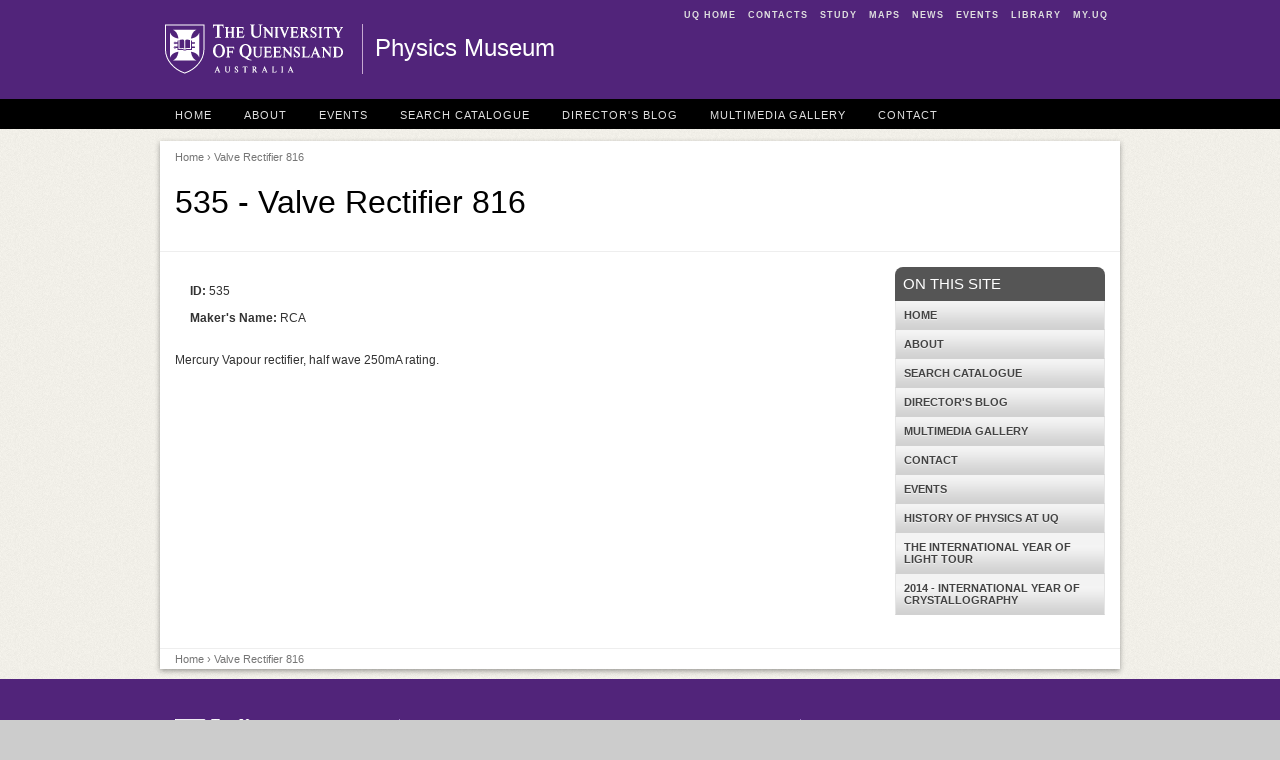

--- FILE ---
content_type: text/css
request_url: https://physicsmuseum.uq.edu.au/sites/all/themes/legacy/custom/uqbase/css/admin/default.css?t0lx2x
body_size: 20
content:
/**
 * @file
 * Styles for menus and navigation markup.
 */

ul.primary {
    border-bottom: 1px solid #bbb;
    border-collapse: collapse;
    height: auto;
    line-height: normal;
    list-style: none;
    margin: 5px;
    padding: 0 0 0 1em; /* LTR */
    white-space: nowrap;
}

ul.primary li {
    display: inline;
}

ul.primary li a {
    background-color: #ddd;
    border-color: #bbb;
    border-style: solid solid none solid;
    border-width: 1px;
    height: auto;
    margin-right: 0.5em; /* LTR */
    padding: 0 1em;
    text-decoration: none;
}

ul.primary li.active a {
    background-color: #fff;
    border: 1px solid #bbb;
    border-bottom: 1px solid #fff;
}

ul.primary li a:hover {
    background-color: #eee;
    border-color: #ccc;
    border-bottom-color: #eee;
}

ul.secondary {
    border-bottom: 1px solid #bbb;
    padding: 0.5em 1em;
    margin: 5px;
}

ul.secondary li {
    border-right: 1px solid #ccc; /* LTR */
    display: inline;
    padding: 0 1em;
}

ul.secondary a {
    padding: 0;
    text-decoration: none;
}

ul.secondary a.active {
    border-bottom: 4px solid #999;
}


--- FILE ---
content_type: text/css
request_url: https://physicsmuseum.uq.edu.au/sites/all/themes/legacy/custom/uqbase/css/uq.print.css?t0lx2x
body_size: 483
content:
*{background:transparent !important;color:black !important;box-shadow:none !important;text-shadow:none !important;filter:none !important;-ms-filter:none !important}a,a:visited{text-decoration:underline}a[href^="mailto:"]{text-decoration:none}abbr[title]:after{content:" (" attr(title) ")"}.ir a:after,a[href^="javascript:"]:after,a[href^="#"]:after{content:""}pre,blockquote{border:1px solid #999;page-break-inside:avoid}table{margin-top:2em}table thead{display:table-header-group}table tr{page-break-inside:avoid}caption{font-family:Arial, Helvetica, sans-serif;font-weight:bold;text-align:left;font-size:1.6em/1.6em}img{max-width:100% !important;page-break-inside:avoid}@page{margin:0.5cm}p,h2,h3{orphans:3;widows:3}h2,h3{page-break-after:avoid}body{font:small/1.6em verdana, sans-serif;margin:0;color:#000;background:#fff none}font,th,td,input,textarea,select{font-family:Arial, Helvetica, sans-serif;font-size:11px}em{font-style:normal;background:#ffc}h1,h2,h3,h4,h5,h6{font-family:Arial, Helvetica, sans-serif}#header-inner,#mininav,#topnav,#top-menu,#top,#crumbs,#footer,.breadcrumb,.skip,.messages,.vertical-menu,.accordion-menu,.block-uqsubcontent{display:none}#header{background:none}#header-inner h1{text-indent:0;color:#000;position:inherit}#header-inner h1 a{width:auto;height:auto;color:#333;background:none;font-family:Arial, Helvetica, sans-serif;text-decoration:none}#header-inner h2{text-indent:0;color:#333;margin:0;padding:0px;position:inherit}#header-inner h2 a{width:auto;height:auto;color:#333;padding:0;margin:0;text-indent:0;background:none;font-family:Arial, Helvetica, sans-serif;text-decoration:none}#header-inner .wrapper{margin:0px}#content #page-head{border-top:1px solid #ccc;border-bottom:1px solid #ccc}#content #page-head h1{text-indent:0;font-size:20px}#content-primary a{text-decoration:none;font-weight:bolder;color:#000000}#content-primary a[href^=http]:after{content:" (" attr(href) ") ";font-size:85%}#content-primary a[href^="#"]:after{content:""}#content-primary h3{color:#000}#content-primary img{border:5px solid #ddd;margin:15px}#content-primary .tabs.primary{display:none}.hide-on-print{display:none !important}.print-only{display:block !important}


--- FILE ---
content_type: text/css
request_url: https://physicsmuseum.uq.edu.au/sites/all/themes/site-specific/physicsmuseum/themes/physicsmuseum/css/physicsmuseum.css?t0lx2x
body_size: 593
content:
.views-museum-search table {
    background: transparent;
}

.group-basic-details {
    padding: 0;
}

.group-details-holder {
    overflow: auto;
    padding: 15px;
}

.group-preview-image img {
    max-width: 150px;
    height: auto;
}

.group-preview-image {
    text-align: right;
    padding: 0;
}

td p {
    margin: 0;
}

.field-label-inline .field-label {
    float: left;
    font-weight: bold;
}

.field-label {
    font-weight: bold;
}

/* event table */
.table.minimal table, .views-museum-search table {
    width: 100%;
}

.table.minimal table caption, .views-museum-search caption {
    border: 0;
}

.table.minimal table thead th, .views-museum-search table thead th {
    border: 0;
    border-bottom: 2px solid #ddd;
}

.table.minimal table tbody tr, .views-museum-search table tbody tr {
    border-top: 1px dotted #D9D9D9;
}

.table.minimal table tbody th, .views-museum-search table tbody th {
    width: 10em;
    font-weight: bold;
    border: 0;
    border-bottom: 1px dotted #D9D9D9;
    padding: 6px 8px;
}

.table.minimal table tbody td, .views-museum-search table tbody td {
    border: 0;
    border-bottom: 1px dotted #ccc;
    color: #777;
    line-height: 1.5;
}

.views-museum-search tr:nth-child(odd) {
    background: #FAFAFA;
}

.views-museum-search td {
    padding: 15px;
}

.tourContent {
    display: none;
    font-size: 14px;
}

.tourLink {
    padding: 20px;
}

.tourLink h3 {
    margin: 0;
    font-family: Helvetica, Arial, sans-serif;
    font-size: 20px;
    font-style: normal;
    font-weight: 500;
}

.tourLink:hover, .tourLink:hover h3 {
    cursor: pointer;
}

/* frontpage */
.slider-title {
    font-size: 24px;
    position: absolute;
    top: 70%;
    left: 5%;
}

.slider-subtitle {
    font-size: 18px;
    position: absolute;
    top: 80%;
    left: 5%;
}

#content-feature {
    padding: 0;
    margin: 0;
}

.flex-direction-nav li a {
    z-index: 99;
}

#content-feature .flex-direction-nav li .flex-next {
    right: -16px;
}

#content-feature .flex-direction-nav li .flex-prev {
    left: -17px;
}

#content-feature .flex-caption {
    width: 100%;
    font-size: 20px;
}

#content-feature .flex-caption span {
    font-size: 12px;
}

/* searchpage */
.museum-img-preview img {
    max-width: 100px;
    height: auto;
}

/************************************************************************************
        Smaller than 400 - Mobile Portrait
*************************************************************************************/
@media screen and (max-width: 400px) {
    /* jPlayer */
    div.jp-audio div.jp-type-playlist a.jp-play, div.jp-audio div.jp-type-playlist a.jp-pause {
        left: 20px;
    }

    div.jp-audio div.jp-type-playlist a.jp-stop {
        left: 80px;
    }

    div.jp-audio div.jp-type-playlist div.jp-progress, div.jp-audio div.jp-type-playlist div.jp-current-time, div.jp-audio div.jp-type-playlist div.jp-duration {
        left: 120px;
    }

    div.jp-audio {
        width: 260px;
        margin-bottom: 10px;
    }

    a.jp-mute {
        display: none;
    }

    div.jp-volume-bar {
        display: none;
    }
}


--- FILE ---
content_type: text/css
request_url: https://physicsmuseum.uq.edu.au/sites/all/themes/legacy/custom/uqbase/css/admin/system.menus.css?t0lx2x
body_size: 617
content:
/* admin_toolbar */
#admin-toolbar *, #toolbar, #toolbar * {
    box-sizing: content-box;
    -moz-box-sizing: content-box;
}

#admin-menu a {
    font-size: 11px;
}

#admin-menu .dropdown li li {
    opacity: 1;
}

@media only screen and (max-width: 1024px) {
    #admin-menu #admin-menu-search, #admin-menu #admin-menu-users {
        display: none;
    }
}

/* DRUPAL TABS
---------------------------------------------------------------------------*/
.tabs {
    font-family: Helvetica, Arial, sans-serif;
    margin: 0 0 10px 0;
}

.tabs ul.primary {
    padding: 0 3px;
    margin: 0;
    overflow: hidden;
    border: none;
    background: transparent url(../../images/admin/tabs-border.png) repeat-x left bottom;
}

.tabs ul.primary li {
    display: block;
    float: left;
    margin: 0 5px 0 0;
}

.tabs ul.primary li a {
    color: #000;
    background-color: #eee;
    height: 2.4em;
    line-height: 2.4;
    display: block;
    font-size: 1em;
    float: left;
    padding: 0 8px 3px 8px;
    margin: 0;
    text-shadow: 0 1px 0 #fff;
    -khtml-border-radius-topleft: 6px;
    -moz-border-radius-topleft: 6px;
    -webkit-border-top-left-radius: 6px;
    border-top-left-radius: 6px;
    -khtml-border-radius-topright: 6px;
    -moz-border-radius-topright: 6px;
    -webkit-border-top-right-radius: 6px;
    border-top-right-radius: 6px;
    border: 1px solid #BBB;
}

.tabs ul.primary li.active a {
    background-color: #ffffff;
}

.tabs ul.primary li.active a {
    border-bottom: 1px solid #ffffff;
}

.tabs ul.primary li a.active {
    color: #222;
    background-color: #ffffff;
}

.tabs ul.primary li.active a {
    background-color: #ffffff;
    border-bottom: 1px solid #ffffff;
}

.tabs ul.primary li a:hover {
    background-color: #ccc;
}

.tabs ul.primary li.active a:hover {
    text-decoration: none;
    background-color: #fff;
}

.tabs ul.secondary {
    border-bottom: none;
    padding: 0.5em 0;
}

.tabs ul.secondary li {
    display: block;
    float: left; /* LTR */
}

.tabs ul.secondary li:last-child {
    border-right: none; /* LTR */
}

.tabs ul.secondary li:first-child {
    padding-left: 0; /* LTR */
}

.tabs ul.secondary li a {
    padding: 0.25em 0.5em;
}

.tabs ul.secondary li a.active {
    background: #f2f2f2;
    border-bottom: none;
    -moz-border-radius: 5px;
    -webkit-border-radius: 5px;
    -khtml-border-radius: 5px;
    border-radius: 5px;
}

ul.action-links {
    list-style: none;
    margin: 5px;
    padding: 0.5em 1em;
}

ul.action-links li {
    display: inline-block;
    margin-left: 10px;
}

ul.action-links li a {
    padding-left: 15px;
    background: url(../../images/admin/add.png) no-repeat left center;
    margin: 0 10px 0 0;
}

/* Views Bulk updates  */
.vbo-fieldset-select-all {
    display: none;
}

/* Drupal Menu Block */
.block-menu-block h2 {
    background: none;
    color: #404040;
    display: block;
    font-family: Arial, Verdana;
    font-size: 16px;
    height: 29px;
    padding: 10px 0 0 16px;
    text-transform: uppercase;
}


--- FILE ---
content_type: text/css
request_url: https://physicsmuseum.uq.edu.au/sites/all/themes/legacy/custom/uqbase/css/admin/context.css?t0lx2x
body_size: -115
content:
/* Contentexual menu for blocks */
.contextual-links-wrapper ul.contextual-links {
    height: auto;
    background: #fff;
}

.contextual-links-wrapper ul.contextual-links li {
    float: none;
    clear: both;
    background: #fff none !important;
    border: 0 !important;
    margin: 0 !important;
    padding: 0 !important;
}

.contextual-links-wrapper ul.contextual-links li a {
    color: #555 !important;
    background: #fff none !important;
    border: 0 !important;
    margin: 0 !important;
    padding: 9px !important;
}

.contextual-links-wrapper ul.contextual-links li a:hover {
    color: #000 !important;
    background: #bfdcee none !important;
}

.contextual-links-wrapper ul.contextual-links li a.contextual-links-region-active {
    /*add a green cog, loses contrast on dark bg. */
}

#top-menu .contextual-links-region {
    float: left;
    width: 100%;
}


--- FILE ---
content_type: text/css
request_url: https://physicsmuseum.uq.edu.au/sites/all/themes/legacy/custom/uqbase/font/entypo/css/entypo.css?t0lx2x
body_size: 1435
content:
@font-face {
    font-family: 'entypo';
    src: url('../font/entypo.eot?45387275');
    src: url('../font/entypo.eot?45387275#iefix') format('embedded-opentype'),
    url('../font/entypo.woff?45387275') format('woff'),
    url('../font/entypo.ttf?45387275') format('truetype'),
    url('../font/entypo.svg?45387275#entypo') format('svg');
    font-weight: normal;
    font-style: normal;
}

/* Chrome hack: SVG is rendered more smooth in Windozze. 100% magic, uncomment if you need it. */
/* Note, that will break hinting! In other OS-es font will be not as sharp as it could be */
/*
@media screen and (-webkit-min-device-pixel-ratio:0) {
  @font-face {
    font-family: 'entypo';
    src: url('../font/entypo.svg?45387275#entypo') format('svg');
  }
}
*/

[class^="icon-"]:before, [class*=" icon-"]:before {
    font-family: "entypo";
    font-style: normal;
    font-weight: normal;
    speak: none;

    display: inline-block;
    text-decoration: inherit;
    width: 1em;
    margin-right: .2em;
    text-align: center;
    /* opacity: .8; */

    /* For safety - reset parent styles, that can break glyph codes*/
    font-variant: normal;
    text-transform: none;

    /* fix buttons height, for twitter bootstrap */
    line-height: 1em;

    /* Animation center compensation - margins should be symmetric */
    /* remove if not needed */
    margin-left: .2em;

    /* you can be more comfortable with increased icons size */
    /* font-size: 120%; */

    /* Uncomment for 3D effect */
    /* text-shadow: 1px 1px 1px rgba(127, 127, 127, 0.3); */
}

.icon-teaching:before {
    content: '\e856';
}

/* '' */
.icon-instagram:before {
    content: '\e84c';
}

/* '' */
.icon-picture:before {
    content: '\e847';
}

/* '' */
.icon-pencil:before {
    content: '\e858';
}

/* '' */
.icon-doc:before {
    content: '\e850';
}

/* '' */
.icon-doc-inv:before {
    content: '\e851';
}

/* '' */
.icon-rss-1:before {
    content: '\e84d';
}

/* '' */
.icon-rss-squared:before {
    content: '\e84e';
}

/* '' */
.icon-calendar-empty:before {
    content: '\e848';
}

/* '' */
.icon-volume-up:before {
    content: '\e84f';
}

/* '' */
.icon-wheelchair:before {
    content: '\e842';
}

/* '' */
.icon-android:before {
    content: '\e855';
}

/* '' */
.icon-apple:before {
    content: '\e854';
}

/* '' */
.icon-facebook:before {
    content: '\e83f';
}

/* '' */
.icon-facebook-squared:before {
    content: '\e83e';
}

/* '' */
.icon-flickr:before {
    content: '\e852';
}

/* '' */
.icon-gplus-squared:before {
    content: '\e845';
}

/* '' */
.icon-gplus:before {
    content: '\e846';
}

/* '' */
.icon-instagramm:before {
    content: '\e853';
}

/* '' */
.icon-linkedin-squared:before {
    content: '\e83d';
}

/* '' */
.icon-linkedin:before {
    content: '\e841';
}

/* '' */
.icon-pinterest-circled:before {
    content: '\e843';
}

/* '' */
.icon-pinterest-squared:before {
    content: '\e844';
}

/* '' */
.icon-tumblr:before {
    content: '\e840';
}

/* '' */
.icon-tumblr-squared:before {
    content: '\e837';
}

/* '' */
.icon-twitter-squared:before {
    content: '\e838';
}

/* '' */
.icon-twitter:before {
    content: '\e84a';
}

/* '' */
.icon-vimeo-squared:before {
    content: '\e839';
}

/* '' */
.icon-youtube:before {
    content: '\e83a';
}

/* '' */
.icon-youtube-squared:before {
    content: '\e83b';
}

/* '' */
.icon-youtube-play:before {
    content: '\e83c';
}

/* '' */
.icon-search:before {
    content: '\e800';
}

/* '' */
.icon-mail:before {
    content: '\e825';
}

/* '' */
.icon-star:before {
    content: '\e819';
}

/* '' */
.icon-star-empty:before {
    content: '\e81a';
}

/* '' */
.icon-user:before {
    content: '\e806';
}

/* '' */
.icon-users:before {
    content: '\e821';
}

/* '' */
.icon-menu:before {
    content: '\e802';
}

/* '' */
.icon-check:before {
    content: '\e803';
}

/* '' */
.icon-cancel:before {
    content: '\e804';
}

/* '' */
.icon-cancel-circled:before {
    content: '\e81f';
}

/* '' */
.icon-cancel-squared:before {
    content: '\e820';
}

/* '' */
.icon-help-circled:before {
    content: '\e81d';
}

/* '' */
.icon-info-circled:before {
    content: '\e81e';
}

/* '' */
.icon-teacher:before {
    content: '\e857';
}

/* '' */
.icon-link:before {
    content: '\e801';
}

/* '' */
.icon-attach:before {
    content: '\e805';
}

/* '' */
.icon-lock:before {
    content: '\e81b';
}

/* '' */
.icon-lock-open:before {
    content: '\e830';
}

/* '' */
.icon-forward:before {
    content: '\e834';
}

/* '' */
.icon-quote:before {
    content: '\e833';
}

/* '' */
.icon-export:before {
    content: '\e807';
}

/* '' */
.icon-print:before {
    content: '\e835';
}

/* '' */
.icon-comment:before {
    content: '\e81c';
}

/* '' */
.icon-attention:before {
    content: '\e82e';
}

/* '' */
.icon-alert:before {
    content: '\e82f';
}

/* '' */
.icon-location:before {
    content: '\e823';
}

/* '' */
.icon-book-open:before {
    content: '\e831';
}

/* '' */
.icon-rss:before {
    content: '\e849';
}

/* '' */
.icon-phone:before {
    content: '\e82d';
}

/* '' */
.icon-settings:before {
    content: '\e808';
}

/* '' */
.icon-calendar:before {
    content: '\e822';
}

/* '' */
.icon-clock:before {
    content: '\e826';
}

/* '' */
.icon-block:before {
    content: '\e82c';
}

/* '' */
.icon-arrow-sort:before {
    content: '\e82a';
}

/* '' */
.icon-down-chevron:before {
    content: '\e814';
}

/* '' */
.icon-left-chevron:before {
    content: '\e813';
}

/* '' */
.icon-right-chevron:before {
    content: '\e812';
}

/* '' */
.icon-up-chevron:before {
    content: '\e832';
}

/* '' */
.icon-down-chevron-mini:before {
    content: '\e811';
}

/* '' */
.icon-left-chevron-mini:before {
    content: '\e810';
}

/* '' */
.icon-right-chevron-mini:before {
    content: '\e80f';
}

/* '' */
.icon-up-chevron-mini:before {
    content: '\e80e';
}

/* '' */
.icon-down-chevron-big:before {
    content: '\e80d';
}

/* '' */
.icon-left-chevron-big:before {
    content: '\e80c';
}

/* '' */
.icon-right-chevron-big:before {
    content: '\e80b';
}

/* '' */
.icon-up-chevron-big:before {
    content: '\e80a';
}

/* '' */
.icon-down-arrow:before {
    content: '\e815';
}

/* '' */
.icon-left-arrow:before {
    content: '\e816';
}

/* '' */
.icon-right-arrow:before {
    content: '\e817';
}

/* '' */
.icon-up-arrow:before {
    content: '\e818';
}

/* '' */
.icon-down-dir:before {
    content: '\e827';
}

/* '' */
.icon-left-dir:before {
    content: '\e828';
}

/* '' */
.icon-right-dir:before {
    content: '\e829';
}

/* '' */
.icon-up-dir:before {
    content: '\e82b';
}

/* '' */
.icon-list:before {
    content: '\e809';
}

/* '' */
.icon-floppy:before {
    content: '\e836';
}

/* '' */
.icon-vimeo:before {
    content: '\e84b';
}

/* '' */
.icon-home:before {
    content: '\e824';
}

/* '' */

--- FILE ---
content_type: text/css
request_url: https://physicsmuseum.uq.edu.au/sites/all/themes/legacy/custom/uqbase/css/uqbase.css?t0lx2x
body_size: 25983
content:
html,body{font:400 12px/1 Verdana, Arial, sans-serif;color:#333;min-width:320px}body{background:#ccc url("../images/background/bg-sand.png")}body,div,dl,dt,dd,ul,ol,li,h1,h2,h3,h4,h5,h6,pre,form,p,blockquote,th,td{margin:0;padding:0;font-size:12px;direction:ltr}h1,h2,h3,h4,h5,h6,h1 strong,h2 strong,h3 strong,h4 strong,h5 strong,h6 strong{margin:0 0 12px 0;font-family:Helvetica, Arial, sans-serif;font-weight:500;text-rendering:optimizeLegibility;-webkit-font-smoothing:antialiased;line-height:1.2}h1 strong,h2 strong,h3 strong,h4 strong,h5 strong,h6 strong{font-weight:700}h1.serif,h2.serif,h3.serif,h4.serif,h5.serif,h6.serif{font-family:Georgia, "Times New Roman", Times, serif}h1{font-size:32px;color:#222}h1 a{color:#222}h2{font-size:26px;color:#333}h3{font-size:22px;color:#333}h4{font-size:20px;color:#333}h5{font-size:17px;font-weight:500;color:#222}h5 a{color:#222}h6{font-size:14px;font-weight:700;color:#222}h6 a{color:#222}h6.border{border-bottom:1px solid #eee}h1 a:hover,h2 a:hover,h3 a:hover,h4 a:hover,h5 a:hover,h6 a:hover{text-decoration:none}.sidebar .accordion-menu h2{font-size:15px}.sidebar h2{font-size:20px}.sidebar h3{font-size:17px}.sidebar h4{font-size:14px}.sidebar h5{font-size:14px}h1.underline,h2.underline,h3.underline,h4.underline,h5.underline{border-bottom:1px solid #ccc}h1.subheading,h2.subheading,h3.subheading,h4.subheading,h5.subheading{color:#6f6f6f;font-weight:300}small{font-size:70%;line-height:inherit}p{font:400 12px/1.62 Verdana, Arial, Helvetica, sans-serif;margin:0 0 18px 0}sup{font-size:80%;vertical-align:super}sub{font-size:80%;vertical-align:sub}blockquote{margin:0 0 18px;padding:9px 18px 0 18px}blockquote.pullquote{border-left:3px solid #ddd}blockquote.pullquote,blockquote.pullquote p{font:500 18px/1.62 "Times New Roman", Georgia, serif;font-style:italic}blockquote.pullquote cite{display:block;font:500 13px/1.62 Verdana, Arial, sans-serif;color:#555;font-style:italic}a,a:link{color:#2662E3;text-decoration:none}a:hover{color:#9312AA;text-decoration:underline}a:visited{color:#840c99}a.external{background:url("../images/icon/new-window.gif") no-repeat 100% 3px;padding:0 12px 0 0}a.phone{background:url("../images/icon/phone.gif") no-repeat 100% 3px;padding:0 12px 0 0}hr{border:0;border-bottom:1px solid #eee;height:1px;margin:10px 0}dl,ul,ol{font-size:12px;line-height:1.6;margin-bottom:18px;margin-left:12px;list-style-position:outside}ul li,ol li{margin:0 0 0 18px}ol li ul,ol li ol,ul li ol,ul li ul{margin:0 0 0 12px}ul.arrow{list-style-type:none}ul.arrow li{background:url("../images/ul.arrow.png") no-repeat 0 7px;padding-left:18px;margin-left:0}ul.arrow li ul,ul.disc li ul{list-style:inherit}ul.square{list-style-type:square}ul.square li ul{list-style:inherit}ul.circle{list-style-type:circle}ul.circle li ul{list-style:inherit}ul.disc{list-style-type:disc}ul.disc li ul{list-style:inherit}ul.no-bullet{list-style:none}ul.large li{line-height:21px}ul.inline,ul.links.inline,ul.inline ul{display:inline;padding-left:0;margin-left:0}ul.inline li{display:inline;list-style-type:none;padding-left:0;margin-left:0}.divider>li{border:0;border-bottom-width:1px;border-color:#ccc;border-bottom-style:solid;margin-bottom:5px;padding-bottom:5px}.divider>:first-child{border-top:1px solid #ccc;padding-top:5px}.divider.vertical>li{border:0;border-right-width:1px;border-style:solid;border-color:#ccc;margin-right:5px;padding-right:5px}.divider.vertical>:first-child{border-left-width:1px;padding-left:5px}.divider.dashed>li{border-style:dashed}.divider.dotted>li{border-style:dotted}.divider.dark>li{border-color:#555}.divider.thick>li{border-bottom-width:3px}.divider.thick>:first-child{border-top-width:3px}.divider.vertical.thick>li{border-width:0;border-right-width:3px}.divider.vertical.thick>:first-child{border-left-width:3px}.divider.no-top>:first-child{border-top:0;border-left:0}.divider.no-tail>:last-child{border-bottom:0;border-right:0}dt{font-weight:bold}dd{margin-left:15px}dt,dd{line-height:1.62em}dl.horizontal dt{float:left;width:33%;overflow:hidden;clear:left;text-align:right}dl.horizontal dd{margin-left:34%}img,object{width:auto;max-width:100%;height:auto;-ms-interpolation-mode:bicubic}img.right{margin:0 0 12px 18px;float:right}img.left{margin:0 18px 12px 0;float:left}img.polaroid{border:1px solid #ddd;padding:5px;background:#fff}.caption{margin-bottom:10px}.caption p{background:#ddd;padding:3px 5px;text-align:center;margin:0;font-style:italic;font-size:90%}.image-group-right{float:right;margin:0 0 1em 1.5em;max-width:50%}.image-group-right .right,.image-group-right .uq-core-image.right,.image-group-right .left,.image-group-right .uq-core-image.left{float:none}.image-group-left{float:left;margin:0 1.5em 1em 0;max-width:50%}.image-group-left .right,.image-group-left .uq-core-image.right,.image-group-left .left,.image-group-left .uq-core-image.left{float:none}@media screen and (max-width: 480px){.image-group-right,.image-group-left{max-width:100%;float:left;margin:0}}.hide{display:none !important}.no-border{border:0 !important}.no-padding{padding:0 !important}.no-margin{margin:0 !important}.no-shadow{-webkit-box-shadow:none !important;-moz-box-shadow:none !important;box-shadow:none !important}.margin{margin:10px}.margin-top{margin-top:10px}.margin-bottom{margin-bottom:10px}.margin-left{margin-left:10px}.margin-right{margin-right:10px}.padding{padding:10px}.padding-top{padding-top:10px}.padding-bottom{padding-bottom:10px}.padding-left{padding-left:10px}.padding-right{padding-right:10px}.padding{padding:10px}.padding-top{padding-top:10px}.padding-bottom{padding-bottom:10px}.padding-left{padding-left:10px}.padding-right{padding-right:10px}.left,.float-left{float:left}.right,.float-right{float:right}.text-left{text-align:left}.text-right{text-align:right}.text-center,.text-centre{text-align:center}.element-invisible{display:none}.hide{display:none}.skip{display:none}#search label{display:none;visibility:hidden}#secondary-menu{margin:0;padding:12px 0 0 15px;float:right;clear:right}.white-link,.white-link a,.white-link a:link,.white-link a:visited,.white-link a:hover{color:#DFDFDF;text-transform:uppercase;font:bold 9px Helvetica, "Trebuchet MS", sans-serif;letter-spacing:1px}.wrapper{position:relative;margin:0 auto;max-width:960px}.csw{width:100%;height:200px;background:#fff;overflow:scroll}.csw .loading{margin:200px 0 300px 0;text-align:center}.stripViewer .panelContainer .panel ul{text-align:left;margin:0}.stripViewer{position:relative;overflow:hidden;width:641px;height:200px}.stripViewer .panelContainer{position:relative;left:0;top:0}.stripViewer .panelContainer .panel{float:left;height:100%;position:relative;width:641px}.stripNavL,.stripNavR,.stripNav{display:none}#movers-row{padding:0;position:relative;text-align:center;width:642px}#movers-row div{margin:0 auto;display:inline;position:relative;text-align:center}.cross-link{background:url("../images/icon-slide-off.gif") no-repeat center;display:inline;float:none;padding:0 .1em !important;position:relative;z-index:0}.active-thumb{background:url("../images/icon-slide-on.gif") no-repeat center}.hover-fade-in{filter:alpha(opacity=90);opacity:0.9;transition:opacity .25s ease-in-out;-moz-transition:opacity .25s ease-in-out;-webkit-transition:opacity .25s ease-in-out;-webkit-transform:translate3d(0, 0, 0);transform:translate3d(0, 0, 0)}.hover-fade-in:hover{filter:alpha(opacity=100);opacity:1}.hover-fade-out:hover{filter:alpha(opacity=90);opacity:0.9;transition:opacity .25s ease-in-out;-webkit-transform:translate3d(0, 0, 0);transform:translate3d(0, 0, 0)}.group-hover-fade-in a img{filter:alpha(opacity=90);opacity:.9;transition:opacity .25s ease-in-out;-moz-transition:opacity .25s ease-in-out;-webkit-transition:opacity .25s ease-in-out;-webkit-transform:translate3d(0, 0, 0);transform:translate3d(0, 0, 0)}.group-hover-fade-in a img:hover{filter:alpha(opacity=100);opacity:1}.group-hover-fade-out a img:hover{filter:alpha(opacity=90);opacity:0.9;transition:opacity .25s ease-in-out;-webkit-transform:translate3d(0, 0, 0);transform:translate3d(0, 0, 0)}#page{display:block;width:100%;margin-left:auto;margin-right:auto;padding:0;position:relative;clear:both}#page-container{display:block;width:100%;margin-left:auto;margin-right:auto;padding:0;min-height:450px;clear:both}#page-content{margin-left:auto;margin-right:auto}#page-content{padding-top:10px}#page-content.no-breadcrumb{padding-top:10px}#page-content.breadcrumb{padding-top:0}.page-container{background:#fff;-webkit-box-shadow:0 2px 5px rgba(50,50,50,0.45);-moz-box-shadow:0 2px 5px rgba(50,50,50,0.45);box-shadow:0px 2px 5px rgba(50,50,50,0.45);-webkit-border-top-left-radius:8px;-webkit-border-top-right-radius:8px;border-top-left-radius:8px;border-top-right-radius:8px}.white-container{background:#fff}.drop-shadow{-webkit-box-shadow:0 2px 5px rgba(50,50,50,0.45);-moz-box-shadow:0 2px 5px rgba(50,50,50,0.45);box-shadow:0 2px 5px rgba(50,50,50,0.45)}.rounded-top{-webkit-border-top-left-radius:8px;-webkit-border-top-right-radius:8px;border-top-left-radius:8px;border-top-right-radius:8px}.rounded{-webkit-border-top-left-radius:8px;-webkit-border-top-right-radius:8px;-moz-border-radius-topleft:8px;-moz-border-radius-topright:8px;border-top-left-radius:8px;border-top-right-radius:8px}#page-head{border-bottom:1px solid #eee;margin:0}h1#page-title{padding:20px 20px 30px 0;font-size:32px;color:#000;margin:0}.breadcrumb{font:400 11px Arial, Helvetica, sans-serif;color:#767676}.breadcrumb a,.breadCrumb a:visited{color:#767676;text-decoration:none;font-size:inherit;font-weight:inherit}.breadcrumb a:hover{text-decoration:underline;color:#9312AA}.breadcrumb b{font:100 20px/12px arial;color:#ccc;vertical-align:text-top;padding:0 3px}#page-head .breadcrumb{width:100%;clear:both;margin-top:10px}#content-footer .breadcrumb{clear:both;padding:4px 0 4px}.hide-breadcrumbs #page-head .breadcrumb{display:none}.hide-breadcrumbs #content-footer .breadcrumb{display:none}.hide-page-title #page-title{display:none}#content-primary{font:400 12px/1.5 verdana, Arial, Helvetica, sans-serif}#content-primary,#sidebar-first,#sidebar-second{padding-top:15px}table#gradient-style{font-family:Arial, "Lucida Sans Unicode", "Lucida Grande", Sans-Serif;font-size:12px;margin:20px 0 0 0;padding-top:20px;width:100%;text-align:left;border-collapse:collapse;clear:both}#gradient-style th{font-size:13px;font-weight:700;padding:6px 8px;border-top:2px solid #d3ddff;border-bottom:1px solid #fff;color:#000}#gradient-style td{padding:8px;border-bottom:1px solid #fff;color:#373737;border-top:1px solid #fff;background:#f5f5f5}#gradient-style tfoot tr td{background:#E8E8E8;font-size:12px;color:#99c}#gradient-style tbody tr:hover td{background:#d6f7ff url("../images/table-gradhover.png") repeat-x;color:#339}#gradient-style td h1{font:700 13px arial;padding:0 0 5px 0;margin:0}#content-footer{margin:15px 0 0 0;padding:0 0 0 15px;overflow:hidden;clear:both;border-top:1px solid #eee}#content-footer span.top{border-top:1px solid #eee;float:right;width:70px;line-height:21px;padding:4px 10px 4px 0}#content-footer span.top a:link,#pagebase span.top a:active,#pagebase span.top a:visited{color:#000;display:block;font-family:Arial, Helvetica, "Lucida Grande", Verdana, sans-serif;font-size:11px;font-weight:700}#content-footer span.top a:hover{color:#9312AA}.sidebar .block{margin-bottom:12px}.block-uqevent{margin:0 0 18px 0;padding:8px 12px;border:1px solid #E5E5E5;border-radius:6px}.block-uqevent h2{font:700 16px/1.6 Arial, sans-serif;margin-bottom:6px}.block-uqevent .block-content{margin:6px 0}.sidebar .accordion-menu{width:100%;margin:0 0 18px 0;padding:0}.sidebar .accordion-menu h2.block-title{padding:8px 0 8px 0;text-indent:8px;height:auto;border-radius:8px 8px 0 0;margin:0;background:#555;overflow:hidden;color:#fff;text-transform:uppercase;min-width:200px}.sidebar .accordion-menu h2.block-title a{color:inherit;font-size:inherit}.sidebar .accordion-menu ul.menu{list-style:none;margin:0 0 1px 0;padding:0;background:#fff;min-width:200px}.sidebar .accordion-menu ul.menu li{list-style:none;margin:0;padding:0;border-bottom:1px solid #d1d1d1;border-left:1px solid #E5E5E5;border-right:1px solid #E5E5E5}.sidebar .accordion-menu ul.menu li a{display:block;padding:8px;color:#444;background:#F3F3F3 url("../images/accordion/accordion_headerbg_off.gif") repeat-x 0 100%;text-decoration:none;font:700 11px Arial;text-transform:uppercase;text-shadow:0 1px 1px #F5F5F5}.sidebar .accordion-menu ul.menu li a:visited{color:#333}.sidebar .accordion-menu ul.menu li a:hover{color:#000}.sidebar .accordion-menu ul.menu li a.active,.sidebar .accordion-menu ul.menu li a.active-trail{background:#60ae0c url("../images/accordion/accordion_headerbg_on.gif") repeat-x 0 100%;color:#fff}.sidebar .accordion-menu ul.menu ul{border:0;margin:0}.sidebar .accordion-menu ul.menu ul li{border:0;border-top:1px dotted #ccc}.sidebar .accordion-menu ul.menu ul li.first,.sidebar .accordion-menu ul.menu ul li:first-child{border:0}.sidebar .accordion-menu ul.menu li ul li a{text-transform:none;font-size:12px;background:transparent url("../images/menu-arrow.gif") no-repeat 9px 12px;padding-left:20px;text-shadow:none}.sidebar .accordion-menu ul.menu ul li a{color:#1E88B5;background:none}.sidebar .accordion-menu ul.menu ul li a:visited{color:#1E88B5}.sidebar .accordion-menu ul.menu ul li a:hover{color:#333;background-color:#f9f9f9}.sidebar .accordion-menu ul.menu li a.active,.sidebar .accordion-menu ul.menu li a.active-trail{background:#60ae0c url("../images/accordion/accordion_headerbg_on.gif") repeat-x 0 100%;color:#fff;text-shadow:0 1px 1px #39892F}.sidebar .accordion-menu ul.menu ul li a.active{background:#fff url("../images/menu-arrow.gif") no-repeat 9px 12px;text-transform:none;color:#000;text-shadow:none}.sidebar .accordion-menu ul.menu ul ul{border-top:1px dashed #eee;border-bottom:1px solid #ccc}.sidebar .accordion-menu ul.menu ul ul li a{padding-left:35px;font-weight:400;background:#fff}.sidebar .accordion-menu ul.menu ul ul li.active a,.sidebar .accordion-menu ul.menu ul ul li a.active{background:#f3f8e5}.sidebar .accordion-menu .active-trail ul.menu .active-trail{background:transparent url("../images/menu-arrow.gif") no-repeat 9px 12px;text-shadow:none;color:#000}.sidebar .taxonomy-menu{margin-bottom:1.5em}.sidebar .taxonomy-menu h2{font:bold 15px/1 Arial, Helvetica, sans-serif;text-transform:uppercase;color:#222222;margin-bottom:0.5em}.sidebar .taxonomy-menu ul{padding:0;margin:0;list-style:none}.sidebar .taxonomy-menu ul li{margin:0;padding:0}.sidebar .taxonomy-menu ul li a{text-decoration:none;width:100%;display:block;padding:0.5em 0.3em;border-bottom:1px solid #F0F0F0;font:normal 14px/1.2 Arial, Helvetica, sans-serif}.sidebar .taxonomy-menu ul li li a{padding-left:1.5em}.sidebar .taxonomy-menu ul li a.facetapi-active{background:#E5F4F7;border-bottom:1px solid #CCE9F0}.sidebar .taxonomy-menu a.facetapi-limit-link{padding:0.5em 0.3em;display:block;text-align:center}.front #page-head{border-bottom:none}.taxonomy-term-description{margin:0}.meta.submitted{margin-bottom:12px}.admin-menu .node-unpublished:before{content:"(Not published)";display:block;color:red;text-align:center;font-size:1.6em;margin-bottom:1em}*,*:before,*:after{-webkit-box-sizing:border-box;-moz-box-sizing:border-box;box-sizing:border-box}html,body{margin:0;padding:0;width:100%;height:100%}body.default-width,body.full-width,body.xlarge-width,body.large-width,body.extended-width{width:100%;max-width:100%}body.full-width #header-inner,body.full-width #top-menu-inner,body.full-width #page,body.full-width #footer-inner,#header-inner.full-width,#top-menu-inner.full-width,#page.full-width,#footer-inner.full-width{width:auto;max-width:100%}body.xlarge-width #header-inner,body.xlarge-width #top-menu-inner,body.xlarge-width #page,body.xlarge-width #footer-inner,#header-inner.xlarge-width,#top-menu-inner.xlarge-width,#page.xlarge-width,#footer-inner.xlarge-width{width:auto;max-width:1380px}body.large-width #header-inner,body.large-width #top-menu-inner,body.large-width #page,body.large-width #footer-inner,#header-inner.large-width,#top-menu-inner.large-width,#page.large-width,#footer-inner.large-width{width:auto;max-width:1140px}body.extended-width #header-inner,body.extended-width #top-menu-inner,body.extended-width #page,body.extended-width #footer-inner,#header-inner.extended-width,#top-menu-inner.extended-width,#page.extended-width,#footer-inner.extended-width{width:auto;max-width:1000px}body.default-width #top-menu-inner,body.default-width #top-menu-inner,body.default-width #page,body.default-width #footer-inner,#header-inner.default-width,#top-menu-inner.default-width,#page.default-width,#footer-inner.default-width{width:auto;max-width:960px}body.small-width #top-menu-inner,body.small-width #top-menu-inner,body.small-width #page,body.small-width #footer-inner,#header-inner.small-width,#top-menu-inner.small-width,#page.small-width,#footer-inner.small-width{width:auto;max-width:580px}#header-inner.full-width .row,#top-menu-inner.full-width .row,#page.full-width .row,#footer-inner.full-width .row,.full-width,.full-width .row,.row.full-width{max-width:100%}#header-inner.xlarge-width .row,#top-menu-inner.xlarge-width .row,#page.xlarge-width .row,#footer-inner.xlarge-width .row,.xlarge-width,.xlarge-width .row,.row.xlarge-width{max-width:1380px}#header-inner.large-width .row,#top-menu-inner.large-width .row,#page.large-width .row,#footer-inner.large-width .row,.large-width,.large-width .row,.row.large-width{max-width:1140px}#header-inner.extended-width .row,#top-menu-inner.extended-width .row,#page.extended-width .row,#footer-inner.extended-width .row,.extended-width,.extended-width .row,.row.extended-width{max-width:1000px}#header-inner.default-width .row,#top-menu-inner.default-width .row,#page.default-width .row,#footer-inner.default-width .row,.default-width,.default-width .row,.row.default-width{max-width:960px}#header-inner.small-width .row,#top-menu-inner.small-width .row,#page.small-width .row,#footer-inner.small-width .row,.small-width,.small-width .row,.row.small-width{max-width:580px}.default-width,.full-width,.xlarge-width,.large-width,.extended-width .row,.default-width .row,.full-width .row,.xlarge-width .row,.large-width .row,.extended-width .row,.small-width .row{width:auto}.default-margin,.default-margins{margin-top:10px;margin-bottom:10px}.default-padding{padding-left:15px;padding-right:15px}.lt-ie9 .page-container{border:1px solid #ccc}@media only screen and (max-width: 767px){.column:last-child,.columns:last-child{float:none !important}}.row{width:100%;max-width:960px;margin:0 auto;clear:both}.row.collapse>.column,.row.collapse>.columns{padding-left:0;padding-right:0}.row.collapse>.row,.row.collapse>.columns>.row{margin-left:0;margin-right:0}.row .row{width:auto;max-width:none;min-width:0;margin:0 -15px}.row .row.collapse{width:auto;margin-left:0;margin-right:0}.row .row.collapse:before,.row .row.collapse:after{content:" ";display:table}.row .row.collapse:after{clear:both}.row .row.nested.collapse{margin-left:-15px;margin-right:-15px}.column,.columns{float:left;min-height:1px;padding:0 15px;position:relative}.column.centered,.columns.centered{float:none;margin:0 auto}[class*="column"]+[class*="column"]:last-child{float:right}[class*="column"]+[class*="column"].end{float:left}.one,.row .one{width:8.33333%}.two,.row .two{width:16.66667%}.three,.row .three{width:25%}.four,.row .four{width:33.33333%}.five,.row .five{width:41.66667%}.six,.row .six{width:50%}.seven,.row .seven{width:58.33333%}.eight,.row .eight{width:66.66667%}.nine,.row .nine{width:75%}.ten,.row .ten{width:83.33333%}.eleven,.row .eleven{width:91.66667%}.twelve,.row .twelve{width:100%}.row .offset-by-one{margin-left:8.33333%}.row .offset-by-two{margin-left:16.66667%}.row .offset-by-three{margin-left:25%}.row .offset-by-four{margin-left:33.33333%}.row .offset-by-five{margin-left:41.66667%}.row .offset-by-six{margin-left:50%}.row .offset-by-seven{margin-left:58.33333%}.row .offset-by-eight{margin-left:66.66667%}.row .offset-by-nine{margin-left:75%}.row .offset-by-ten{margin-left:83.33333%}.push-two{left:16.66667%}.pull-two{right:16.66667%}.push-three{left:25%}.pull-three{right:25%}.push-four{left:33.33333%}.pull-four{right:33.33333%}.push-five{left:41.66667%}.pull-five{right:41.66667%}.push-six{left:50%}.pull-six{right:50%}.push-seven{left:58.33333%}.pull-seven{right:58.33333%}.push-eight{left:66.66667%}.pull-eight{right:66.66667%}.push-nine{left:75%}.pull-nine{right:75%}.push-ten{left:83.33333%}.pull-ten{right:83.33333%}img,object,embed{max-width:100%;height:auto}object,embed{height:100%}img{-ms-interpolation-mode:bicubic}iframe.video{width:100%;height:100%}.flex-video{position:relative;padding-top:1.5625em;padding-bottom:67.5%;height:0;margin-bottom:1em;overflow:hidden}.flex-video.widescreen{padding-bottom:57.25%}.flex-video.vimeo{padding-top:0}.flex-video iframe,.flex-video object,.flex-video embed,.flex-video video{position:absolute;top:0;left:0;width:100%;height:100%}.googlemap img,#googlemap img,object,embed{max-width:none}.map_canvas embed,#map_canvas embed{max-width:none}.map_canvas img,#map_canvas img{max-width:none !important}.map_canvas object,#map_canvas object{max-width:none}.row{*zoom:1}.row:before,.row:after{content:"";display:table}.row:after{clear:both}.block-grid{display:block;overflow:hidden;padding:0}.block-grid>li{display:block;height:auto;float:left}.block-grid.one-up{margin:0;margin:0 -8px}.block-grid.one-up>li{width:100%;padding:0 0 15px;padding:0 8px 8px}.block-grid.two-up{margin:0 -15px;margin:0 -8px}.block-grid.two-up>li{width:50%;padding:0 15px 15px;padding:0 8px 8px}.block-grid.two-up>li:nth-child(2n+1){clear:both}.block-grid.three-up{margin:0 -12px;margin:0 -8px}.block-grid.three-up>li{width:33.33333%;padding:0 12px 12px;padding:0 8px 8px}.block-grid.three-up>li:nth-child(3n+1){clear:both}.block-grid.four-up{margin:0 -10px}.block-grid.four-up>li{width:25%;padding:0 10px 10px}.block-grid.four-up>li:nth-child(4n+1){clear:both}.block-grid.five-up{margin:0 -8px}.block-grid.five-up>li{width:20%;padding:0 8px 8px}.block-grid.five-up>li:nth-child(5n+1){clear:both}.block-grid.six-up{margin:0 -8px}.block-grid.six-up>li{width:16.66667%;padding:0 8px 8px}.block-grid.six-up>li:nth-child(6n+1){clear:both}.block-grid.seven-up{margin:0 -8px}.block-grid.seven-up>li{width:14.28571%;padding:0 8px 8px}.block-grid.seven-up>li:nth-child(7n+1){clear:both}.block-grid.eight-up{margin:0 -8px}.block-grid.eight-up>li{width:12.5%;padding:0 8px 8px}.block-grid.eight-up>li:nth-child(8n+1){clear:both}.block-grid.nine-up{margin:0 -8px}.block-grid.nine-up>li{width:11.11111%;padding:0 8px 8px}.block-grid.nine-up>li:nth-child(9n+1){clear:both}.block-grid.ten-up{margin:0 -8px}.block-grid.ten-up>li{width:10%;padding:0 8px 8px}.block-grid.ten-up>li:nth-child(10n+1){clear:both}.block-grid.eleven-up{margin:0 -8px}.block-grid.eleven-up>li{width:9.09091%;padding:0 8px 8px}.block-grid.eleven-up>li:nth-child(11n+1){clear:both}.block-grid.twelve-up{margin:0 -8px}.block-grid.twelve-up>li{width:8.33333%;padding:0 8px 8px}.block-grid.twelve-up>li:nth-child(12n+1){clear:both}.item-list .block-grid>li,.block-grid>li{margin:0}.black,a.black{color:#000}.white,a.white{color:#fff}.dark-grey,a.dark-grey{color:#333333}.grey,a.grey{color:#949494}.light-grey,a.light-grey{color:#F0F0F0}.uq-purple,a.uq-purple{color:#49075E}.uq-green,a.uq-green{color:#8CB800}.uq-gold,a.uq-gold{color:#BDA14E}.uq-red,a.uq-red{color:#AA0041}.uq-yellow,a.uq-yellow{color:#FFC82E}.uq-aqua,a.uq-aqua{color:#0091B5}.uq-blue,a.uq-blue{color:#3A7DDA}.uq-emerald,a.uq-emerald{color:#39892F}.uq-warm-red,a.uq-warm-red{color:#D6492A}.purple-bg,.uq-purple-bg{background-color:#49075E !important}.green-bg,.uq-green-bg{background-color:#8CB800 !important}.gold-bg,.uq-gold-bg{background-color:#BDA14E !important}.red-bg,.uq-red-bg{background-color:#AA0041 !important}.yellow-bg,.uq-yellow-bg{background-color:#FFC82E !important}.aqua-bg,.uq-aqua-bg{background-color:#0091B5 !important}.blue-bg,.uq-blue-bg{background-color:#3A7DDA !important}.emerald-bg,.uq-emerald-bg{background-color:#39892F !important}.warm-red-bg,.uq-warm-red-bg{background-color:#D6492A !important}.black-bg,th .black-bg,td .black-bg{background:#000 !important}.white-bg,th .white-bg,td .white-bg{background:#fff !important}.dark-grey-bg,th .dark-grey-bg,td .dark-grey-bg{background:#333333 !important}.grey-bg,th .dark-grey-bg,td .dark-grey-bg{background:#999999 !important}.light-grey-bg,th .light-grey-bg,td .light-grey-bg{background:#F0F0F0 !important}.highlight{background:#FFFFBF}.sand{background:#EFECE5 url("../images/background/bg-sand.png") !important}.grey-gradient{background-image:-webkit-linear-gradient(top, #F4F4F4, #D2D2D2);background-image:-moz-linear-gradient(top, #F4F4F4, #D2D2D2);background-image:-ms-linear-gradient(top, #F4F4F4, #D2D2D2);background-image:-o-linear-gradient(top, #F4F4F4, #D2D2D2);background-image:linear-gradient(top, #F4F4F4, #D2D2D2)}table{background:#fff;border-collapse:collapse;border-color:#ddd;border-spacing:0;margin-bottom:1.5em;max-width:100%;width:100%}table caption{text-align:left;font-size:120%;font-weight:700;padding:1em 0.5em}table caption p{margin:0}table th{text-align:left;border-color:#ddd;border-width:1px;border-style:solid;border-bottom-width:2px;padding:0.5em;background:#F0F0F0 none;vertical-align:bottom}table td{padding:0.5em;text-align:left;border-color:#ddd;border-width:1px;border-style:solid}table td p{margin:0}table.uppercase th{text-transform:uppercase}table.noshading th{background-color:transparent}table.noborder{border:0}table.noborder tbody,table.noborder td,table.noborder th{border:0}table.outline{border:1px solid #ddd}table.border table,table.border td,table.border th{border:1px solid #ccc}table.dotted{border-top:1px dotted #D9D9D9}table.dash tbody tr{border-top:1px dotted #D9D9D9}table.valigntop td{vertical-align:top}table.valignbottom td{vertical-align:bottom}table.heading-nobold th{font-weight:normal}table.heading-normal th{font-weight:normal}table.heading-gradient th,table.gradient th,table th.heading-gradient,table th.gradient{background-image:-moz-linear-gradient(top, rgba(255,255,255,0.1) 0%, rgba(0,0,0,0.1) 100%);background-image:-webkit-gradient(linear, left top, left bottom, color-stop(0%, rgba(255,255,255,0.1)), color-stop(100%, rgba(0,0,0,0.1)));background-image:-webkit-linear-gradient(top, rgba(255,255,255,0.1) 0%, rgba(0,0,0,0.1) 100%);background-image:-o-linear-gradient(top, rgba(255,255,255,0.1) 0%, rgba(0,0,0,0.1) 100%);background-image:-ms-linear-gradient(top, rgba(255,255,255,0.1) 0%, rgba(0,0,0,0.1) 100%);background-image:linear-gradient(to bottom, rgba(255,255,255,0.1) 0%, rgba(0,0,0,0.1) 100%);filter:progid:DXImageTransform.Microsoft.gradient(startColorstr='#1affffff', endColorstr='#1a000000', GradientType=0)}table.striped tr:nth-child(even) td,table.striped tbody tr:nth-child(even) th,table tr.even,table tr.alt{background-color:#F9F9F9}table tr.highlight td{background-color:#FFFFBF}table.horizontal caption{background:#fff;border:0;border-top:1px solid #ddd}table.horizontal th{background:#F0F0F0 none;border-top:1px solid #ddd;border-bottom:3px solid #ddd}table.horizontal tbody th{border:0;border-bottom:2px solid #ccc}table.horizontal td{border-color:#ddd;border:0;border-bottom:1px solid #ddd}table.minimal{width:100%}table.minimal caption{background:#fff;border:0}table.minimal th{background:#fff;border:0;border-bottom:2px solid #ddd}table.minimal tbody th{width:10em;font-weight:bold;border-bottom:1px dotted #D9D9D9;padding:6px 8px}table.minimal td{background:#fff;border:0;border-bottom:1px dotted #ddd}table.green-theme{border:0}table.green-theme tbody{border-bottom:2px solid #7ea731}table.green-theme th{border-color:#94c43a;border-bottom:3px solid #401777;background-color:#94c43a;color:#233500;text-shadow:0 1px 1px rgba(255,255,255,0.7);padding:18px 6px 6px 6px;font-size:1.1em}table.green-theme td{border-color:#9d88b5;border-width:1px 0;border-style:dashed}table.green-theme tr:nth-of-type(odd) td{background-color:#f5f3f8}table.green-theme tr:hover td{background-color:#ece7f1}table.green-theme caption{background-color:#eff6e2;border-color:#dfedc4;border-radius:6px 6px 0 0;font:400 1em Arial, Helvetica, sans-serif}table.blue-theme{border:0}table.blue-theme tbody{border-bottom:2px solid #0091b5}table.blue-theme th{border-color:#0081a1;border-bottom:3px solid #000;background-color:#0081a1;color:#fff;text-shadow:0 1px 1px rgba(0,0,0,0.4);padding:18px 6px 6px 6px;font-size:1.1em}table.blue-theme td{border-color:#9abbe6;border-width:1px 0;border-style:dashed}table.blue-theme tr:nth-of-type(odd) td{background-color:#e8eef7}table.blue-theme tr:hover td{background-color:#d1ddee}table.blue-theme caption{background-color:#e8eef7;border-color:#d1ddee;border-radius:6px 6px 0 0;font:400 1em Arial, Helvetica, sans-serif}table.gold-theme{border:0}table.gold-theme tbody{border-bottom:2px solid #BDA14E}table.gold-theme th{border-color:#fff;border-bottom:3px solid #BDA14E;background-color:#fff;color:#000;padding:18px 6px 6px 6px;font-size:1.1em}table.gold-theme td{border-color:#d1bd83;border-width:1px 0;border-style:dashed}table.gold-theme tr:nth-of-type(odd) td{background-color:#f8f5ed}table.gold-theme caption{background-color:#f0ebd7;border-color:#ded0a6;border-radius:6px 6px 0 0;font:400 1em Arial, Helvetica, sans-serif}table.gold-theme tr:hover td{background-color:#f0ebd7}#content-image-table{margin:12px 0 12px 24px;border:0}#content-image-table td{padding:0;border:0}#content-image-table #caption{background:#E8E8E8;padding:3px 0}.field-label{display:block;font-weight:700}.field-items{display:block}.field{margin-bottom:9px}.field-label-inline .field-label{display:inline}.field-type-entityreference.field-label-inline .field-items,.field-type-taxonomy-term-reference.field-label-inline .field-items,.field-type-list-text.field-label-inline .field-items,.field-type-text.field-label-inline .field-items,.field-type-number-integer.field-label-inline .field-items{display:inline-block}.field-label-inline .field-label{display:inline}.field-label-inline .field-items{display:inline}.field-collection-container{border:0;margin:0}.field-collection-view{padding:0;margin:0;border-bottom:0}.field-collection-container .field-items .field-item{margin:0}.file{margin-bottom:9px}.panel{margin:0 auto 12px auto;padding:0;background-color:#fff;border:1px solid #ddd;box-shadow:0 0 4px rgba(0,0,0,0.15);-webkit-box-shadow:0 0 4px rgba(0,0,0,0.15);-moz-box-shadow:0 0 4px rgba(0,0,0,0.15)}.panel .panel{margin-bottom:0}.panel.no-shadow{background:rgba(255,255,255,0);box-shadow:none;-webkit-box-shadow:none;-moz-box-shadow:none}.panel.no-border{border:0}.panel.padded{padding:12px}.panel>h2,.panel>h3{margin-bottom:0;padding:12px 9px;color:#fff;font-weight:bold;background:#333;border-top:1px solid #000}.panel>h2 a,.panel>h3 a{color:#E1F1F4}.panel>h2{font-size:16px}.panel>h3{font-size:14px}.panel>img{display:block}.panel-description{padding:20px 12px 0 12px;background:rgba(248,248,248,0.75);border-bottom:1px solid #ddd}.panel-description code{background-color:#fff;white-space:nowrap}.panel-description.small{padding:12px 12px 0 12px}.panel-description.small p{margin-bottom:12px}.panel-html{padding:12px;background:#E1F1F4;border-top:1px solid #dde7ea;overflow:auto;font-size:12px;color:#000}.panel-element{position:relative;padding:12px}.panel.green>h3{background-color:#94C43A;border-top:1px solid #7EA731}.panel-description.sand{background-color:#EFF6E2}.panel.yellow>h3{background-color:#EBD11C;border-top:1px solid #DFC118;color:#000}.panel-description.yellow{background-color:#F9F1BA}.panel.blue>h3{background-color:#678FC8;border-top:1px solid #587AB2;color:#fff}.panel-description.blue{background-color:#D1DDEE;border-bottom:1px solid #B8C6DE}.panel-element.blue{background-color:#E8EEF7}.panel.warm-red>h3{background-color:#C85727;border-top:1px solid #AA4A21;color:#fff}.panel-description.warm-red{background-color:#F7E6DF;border-bottom:1px solid #EECCBE}code{margin:0 2px;padding:0 5px;border:1px solid silver;background-color:#f8f8f8;border-radius:3px}.panel-html pre,.markup pre,.markup code,.markup tt{font-family:Consolas, "Liberation Mono", Courier, monospace;font-size:12px}.markup pre{background-color:#f8f8f8;border:1px solid #ccc;font-size:12px;color:#000;line-height:19px;overflow:auto;padding:6px 12px;border-radius:3px;margin:0 0 12px 0}label{font-size:14px;font-family:Helvetica, Arial, sans-serif;color:#4d4d4d;cursor:pointer;display:block;margin-bottom:3px}label.right{float:none;text-align:right}label.inline{line-height:32px;margin:0 0 12px 0;display:inline}.prefix,.webform-client-form .field-prefix,.postfix,.webform-client-form .field-suffix{display:block;position:relative;z-index:2;text-align:center;width:100%;padding-top:0;padding-bottom:0;height:32px;line-height:31px}a.button.prefix,.webform-client-form a.button.field-prefix,.webform-client-form a.field-prefix.form-submit,.webform-client-form a.prefix.form-submit,a.button.postfix,.webform-client-form a.button.field-suffix,.webform-client-form a.field-suffix.form-submit,.webform-client-form a.postfix.form-submit{padding-left:0;padding-right:0;text-align:center}span.prefix,.webform-client-form span.field-prefix,span.postfix,.webform-client-form span.field-suffix{background:#f2f2f2;border:1px solid #cccccc}.prefix,.webform-client-form .field-prefix{left:2px;-moz-border-radius-topleft:2px;-webkit-border-top-left-radius:2px;border-top-left-radius:2px;-moz-border-radius-bottomleft:2px;-webkit-border-bottom-left-radius:2px;border-bottom-left-radius:2px;overflow:hidden}.postfix,.webform-client-form .field-suffix{right:2px;-moz-border-radius-topright:2px;-webkit-border-top-right-radius:2px;border-top-right-radius:2px;-moz-border-radius-bottomright:2px;-webkit-border-bottom-right-radius:2px;border-bottom-right-radius:2px}input[type="text"],input[type="password"],input[type="date"],input[type="datetime"],input[type="email"],input[type="number"],input[type="search"],input[type="tel"],input[type="time"],input[type="url"],textarea{background-color:white;font-family:Helvetica, Arial, sans-serif;border:1px solid #cccccc;-webkit-border-radius:2px;-moz-border-radius:2px;-ms-border-radius:2px;-o-border-radius:2px;border-radius:2px;-webkit-box-shadow:inset 0 1px 2px rgba(0,0,0,0.1);-moz-box-shadow:inset 0 1px 2px rgba(0,0,0,0.1);box-shadow:inset 0 1px 2px rgba(0,0,0,0.1);color:rgba(0,0,0,0.75);display:block;font-size:14px;margin:0 0 12px 0;padding:6px;height:32px;width:100%;-webkit-transition:all 0.15s linear;-moz-transition:all 0.15s linear;-o-transition:all 0.15s linear;transition:all 0.15s linear}input[type="submit"]{cursor:pointer}input[type="text"].oversize,input[type="password"].oversize,input[type="date"].oversize,input[type="datetime"].oversize,input[type="email"].oversize,input[type="number"].oversize,input[type="search"].oversize,input[type="tel"].oversize,input[type="time"].oversize,input[type="url"].oversize,textarea.oversize{font-size:17px;padding:4px 6px}input[type="text"]:focus,input[type="password"]:focus,input[type="date"]:focus,input[type="datetime"]:focus,input[type="email"]:focus,input[type="number"]:focus,input[type="search"]:focus,input[type="tel"]:focus,input[type="time"]:focus,input[type="url"]:focus,textarea:focus{background:#fafafa;outline:none !important;border-color:#b3b3b3}input[type="text"][disabled],input[type="password"][disabled],input[type="date"][disabled],input[type="datetime"][disabled],input[type="email"][disabled],input[type="number"][disabled],input[type="search"][disabled],input[type="tel"][disabled],input[type="time"][disabled],input[type="url"][disabled],textarea[disabled],input[type="submit"][disabled]{background-color:#ddd;cursor:not-allowed}input::-webkit-input-placeholder,input:-moz-placeholder,input::-moz-placeholder,input:-ms-input-placeholder,input:-placeholder{color:#999}textarea{height:auto}select{width:100%;padding:3px;background-color:#fff;border:1px solid #ccc;border-radius:2px;margin-bottom:12px}select option{padding:3px}fieldset{border:1px solid #ccc;padding:8px;margin:0 0 14px 0}fieldset.grey-bg{background-color:#F5F5F5}fieldset.rounded{-webkit-border-radius:4px;-moz-border-radius:4px;border-radius:4px}fieldset legend{font-family:Arial;font-size:14px;font-weight:bold;color:#4d4d4d}.error input,input.error,.error textarea,textarea.error{border-color:#c60f13;background-color:rgba(198,15,19,0.1)}.error label,label.error{color:#c60f13}.error small,small.error{display:block;padding:6px 4px;margin-top:-13px;margin-bottom:12px;background:#c60f13;color:#fff;font-size:12px;font-weight:bold;-moz-border-radius-bottomleft:2px;-webkit-border-bottom-left-radius:2px;border-bottom-left-radius:2px;-moz-border-radius-bottomright:2px;-webkit-border-bottom-right-radius:2px;border-bottom-right-radius:2px}.error textarea:focus,textarea.error:focus{background:#fafafa;border-color:#b3b3b3}.marker,.form-required{color:#e00}input .form-required{color:#660000}div.messages{display:block;padding:6px 12px;font-family:Helvetica, Arial, sans-serif;font-weight:normal;font-size:14px;color:white;background-color:#2ba6cb;border:1px solid rgba(0,0,0,0.1);margin-bottom:12px;-webkit-border-radius:3px;-moz-border-radius:3px;-ms-border-radius:3px;-o-border-radius:3px;border-radius:3px;position:relative}div.messages.success{color:#468847;background-color:#DFF0D8;border-color:#D6E9C6}div.messages.error{color:#ae3f3d;background-color:#F2DEDE;border-color:#EED3D7}div.messages.warning{color:#C09853;background-color:#FCF8E3;border:1px solid #FBEED5}div.messages.info{color:#216d93;background-color:#D9EDF7;border-color:#BCE8F1}div.messages.status{color:#216d93;background-color:#D9EDF7;border-color:#BCE8F1}div.messages a.close{color:#333;position:absolute;right:4px;top:-1px;font-size:17px;opacity:0.2;padding:4px}div.messages a.close:hover,div.messages a.close:focus{opacity:0.4}div.messages ul{margin-bottom:0}.container-inline-date .date-padding{padding:0;float:left}.form-type-date-popup .description{display:none}.form-item,.form-actions{margin-top:0;margin-bottom:1em}.select2-container-multi .select2-choices .select2-search-field input{height:auto !important}.select2-container,.select2-drop,.select2-search,.select2-search input{width:100%}.select2-drop,.select2-choice,.select2-search input{font-family:Arial, sans-serif}.select2-drop .select2-search input{background:#fff url("select2.png") no-repeat 100% -22px}.webform-client-form input[type="text"],.webform-client-form input[type="password"],.webform-client-form input[type="date"],.webform-client-form input[type="datetime"],.webform-client-form input[type="email"],.webform-client-form input[type="number"],.webform-client-form input[type="search"],.webform-client-form input[type="tel"],.webform-client-form input[type="time"],.webform-client-form input[type="url"]{width:auto;max-width:100%;display:inline-block}.webform-client-form input[type="radio"]{margin-top:-4px}.webform-client-form input[type="checkbox"]{margin-top:-2px}.webform-client-form .webform-container-inline{display:table;width:100%}.webform-client-form .webform-container-inline label{display:inline-block;vertical-align:top}.webform-client-form .webform-container-inline input{display:inline-block;vertical-align:top}.webform-client-form .webform-container-inline select{width:auto;max-width:100%}.webform-client-form .field-prefix{display:inline;padding:0.534em;margin-right:-3px}.webform-client-form .field-suffix{display:inline;padding:0.534em;margin-left:-3px}.webform-client-form .webform-component-webform_time input[type="radio"]{margin-top:4px}@media only screen and (max-width: 767px){.webform-client-form input[type="text"],.webform-client-form input[type="password"],.webform-client-form input[type="date"],.webform-client-form input[type="datetime"],.webform-client-form input[type="email"],.webform-client-form input[type="number"],.webform-client-form input[type="search"],.webform-client-form input[type="tel"],.webform-client-form input[type="time"],.webform-client-form input[type="url"]{width:100%}.webform-client-form .field-prefix{display:block;left:0;line-height:normal}.webform-client-form .field-suffix{display:block;margin:0;margin-top:-12px;right:0;line-height:normal}}.button,.webform-client-form .form-submit,button{width:auto;background-color:#eeeded;border:0;color:#1d1d1d;cursor:pointer;display:inline-block;font:700 14px/1 Arial, Helvetica, sans-serif;margin:0;outline:none;padding:1em 1.5em;position:relative;text-align:center;text-decoration:none;-webkit-transition:background-color .15s ease-in-out;-moz-transition:background-color .15s ease-in-out;-o-transition:background-color .15s ease-in-out;transition:background-color .15s ease-in-out;-webkit-border-radius:2px;-moz-border-radius:2px;-ms-border-radius:2px;-o-border-radius:2px;border-radius:2px;vertical-align:middle}.button a:link,.webform-client-form .form-submit a:link,.button:link,.webform-client-form .form-submit:link,.button a:visited,.webform-client-form .form-submit a:visited,.button:visited,.webform-client-form .form-submit:visited,button a:link,button:link,button a:visited,button:visited{color:#1d1d1d}.button a:hover,.webform-client-form .form-submit a:hover,.button:hover,.webform-client-form .form-submit:hover,button a:hover,button:hover{color:#1d1d1d;background:#cecece none;text-decoration:none}.button a:focus,.webform-client-form .form-submit a:focus,.button:focus,.webform-client-form .form-submit:focus,button a:focus,button:focus{-webkit-box-shadow:0 0 4px #cecece,0 1px 0 rgba(255,255,255,0.5) inset;-moz-box-shadow:0 0 4px #cecece,0 1px 0 rgba(255,255,255,0.5) inset;box-shadow:0 0 4px #cecece,0 1px 0 rgba(255,255,255,0.5) inset}.button.large,.webform-client-form .large.form-submit,button.large{font-size:17px}.button.medium,.webform-client-form .medium.form-submit,button.medium{font-size:13px}.button.small,.webform-client-form .small.form-submit,button.small{font-size:11px}.button.tiny,.webform-client-form .tiny.form-submit,button.tiny{font-size:10px}.button.expand,.webform-client-form .expand.form-submit,button.expand{width:100%;text-align:center}.button.full-width,.webform-client-form .full-width.form-submit,button.full-width{width:100%;text-align:center;padding-left:0px !important;padding-right:0px !important}.button.round,.webform-client-form .round.form-submit,button.round{-webkit-border-radius:1000px;-moz-border-radius:1000px;-ms-border-radius:1000px;-o-border-radius:1000px;border-radius:1000px}.button.primary,.webform-client-form .primary.form-submit,.webform-client-form .form-actions .form-submit,.button.blue,.webform-client-form .blue.form-submit,button.primary,button.blue{border-color:#227a95;color:#fff;text-shadow:0 1px 1px rgba(0,0,0,0.3);background-color:#2ba6cb}.button.primary:hover,.webform-client-form .primary.form-submit:hover,.webform-client-form .form-actions .form-submit:hover,.button.blue:hover,.webform-client-form .blue.form-submit:hover,button.primary:hover,button.blue:hover{background:#1485a7 none}.button.primary:focus,.webform-client-form .primary.form-submit:focus,.webform-client-form .form-actions .form-submit:focus,.button.blue:focus,.webform-client-form .blue.form-submit:focus,button.primary:focus,button.blue:focus{-webkit-box-shadow:0 0 4px #2ba6cb,0 1px 0 rgba(255,255,255,0.5) inset;-moz-box-shadow:0 0 4px #2ba6cb,0 1px 0 rgba(255,255,255,0.5) inset;box-shadow:0 0 4px #2ba6cb,0 1px 0 rgba(255,255,255,0.5) inset}.button.success,.webform-client-form .success.form-submit,.button.green,.webform-client-form .green.form-submit,button.success,button.green{border-color:#3f7b0e;color:#fff;text-shadow:0 1px 1px rgba(0,0,0,0.3);background-color:#5da423}.button.success:hover,.webform-client-form .success.form-submit:hover,.button.green:hover,.webform-client-form .green.form-submit:hover,button.success:hover,button.green:hover{background:#478713 none}.button.success:focus,.webform-client-form .success.form-submit:focus,.button.green:focus,.webform-client-form .green.form-submit:focus,button.success:focus,button.green:focus{-webkit-box-shadow:0 0 4px #5da423,0 1px 0 rgba(255,255,255,0.5) inset;-moz-box-shadow:0 0 4px #5da423,0 1px 0 rgba(255,255,255,0.5) inset;box-shadow:0 0 4px #5da423,0 1px 0 rgba(255,255,255,0.5) inset}.button.alert,.webform-client-form .alert.form-submit,.button.red,.webform-client-form .red.form-submit,button.alert,button.red{border-color:#960407;color:#fff;text-shadow:0 1px 1px rgba(0,0,0,0.3);background-color:#c60f13}.button.alert:hover,.webform-client-form .alert.form-submit:hover,.button.red:hover,.webform-client-form .red.form-submit:hover,button.alert:hover,button.red:hover{background:#a8070b none}.button.alert:focus,.webform-client-form .alert.form-submit:focus,.button.red:focus,.webform-client-form .red.form-submit:focus,button.alert:focus,button.red:focus{-webkit-box-shadow:0 0 4px #c60f13,0 1px 0 rgba(255,255,255,0.5) inset;-moz-box-shadow:0 0 4px #c60f13,0 1px 0 rgba(255,255,255,0.5) inset;box-shadow:0 0 4px #c60f13,0 1px 0 rgba(255,255,255,0.5) inset}.button.black,.webform-client-form .black.form-submit,button.black{border-color:#444;color:#fff;text-shadow:0 1px 1px rgba(0,0,0,0.3);background-color:#444}.button.black:hover,.webform-client-form .black.form-submit:hover,button.black:hover{background:#000 none}.button.black:focus,.webform-client-form .black.form-submit:focus,button.black:focus{-webkit-box-shadow:0 0 4px #444,0 1px 0 rgba(255,255,255,0.5) inset;-moz-box-shadow:0 0 4px #444,0 1px 0 rgba(255,255,255,0.5) inset;box-shadow:0 0 4px #444,0 1px 0 rgba(255,255,255,0.5) inset}.button.uq-purple,.webform-client-form .uq-purple.form-submit,button.uq-purple{border-color:#1e0027;color:#fff;text-shadow:0 1px 1px rgba(0,0,0,0.3);background-color:#49075E}.button.uq-purple:hover,.webform-client-form .uq-purple.form-submit:hover,button.uq-purple:hover{background:#2d003b none}.button.uq-purple:focus,.webform-client-form .uq-purple.form-submit:focus,button.uq-purple:focus{-webkit-box-shadow:0 0 4px #49075E,0 1px 0 rgba(255,255,255,0.5) inset;-moz-box-shadow:0 0 4px #49075E,0 1px 0 rgba(255,255,255,0.5) inset;box-shadow:0 0 4px #49075E,0 1px 0 rgba(255,255,255,0.5) inset}.button.uq-green,.webform-client-form .uq-green.form-submit,button.uq-green{border-color:#688801;color:#fff;text-shadow:0 1px 1px rgba(0,0,0,0.3);background-color:#8CB800}.button.uq-green:hover,.webform-client-form .uq-green.form-submit:hover,button.uq-green:hover{background:#7aa000 none}.button.uq-green:focus,.webform-client-form .uq-green.form-submit:focus,button.uq-green:focus{-webkit-box-shadow:0 0 4px #8CB800,0 1px 0 rgba(255,255,255,0.5) inset;-moz-box-shadow:0 0 4px #8CB800,0 1px 0 rgba(255,255,255,0.5) inset;box-shadow:0 0 4px #8CB800,0 1px 0 rgba(255,255,255,0.5) inset}.button.uq-gold,.webform-client-form .uq-gold.form-submit,button.uq-gold{border-color:#a68c3e;color:#fff;text-shadow:0 1px 1px rgba(0,0,0,0.3);background-color:#BDA14E}.button.uq-gold:hover,.webform-client-form .uq-gold.form-submit:hover,button.uq-gold:hover{background:#a68c3e none}.button.uq-gold:focus,.webform-client-form .uq-gold.form-submit:focus,button.uq-gold:focus{-webkit-box-shadow:0 0 4px #BDA14E,0 1px 0 rgba(255,255,255,0.5) inset;-moz-box-shadow:0 0 4px #BDA14E,0 1px 0 rgba(255,255,255,0.5) inset;box-shadow:0 0 4px #BDA14E,0 1px 0 rgba(255,255,255,0.5) inset}.button.uq-red,.webform-client-form .uq-red.form-submit,button.uq-red{border-color:#AA0041;color:#fff;text-shadow:0 1px 1px rgba(0,0,0,0.3);background-color:#AA0041}.button.uq-red:hover,.webform-client-form .uq-red.form-submit:hover,button.uq-red:hover{background:#870034 none}.button.uq-red:focus,.webform-client-form .uq-red.form-submit:focus,button.uq-red:focus{-webkit-box-shadow:0 0 4px #AA0041,0 1px 0 rgba(255,255,255,0.5) inset;-moz-box-shadow:0 0 4px #AA0041,0 1px 0 rgba(255,255,255,0.5) inset;box-shadow:0 0 4px #AA0041,0 1px 0 rgba(255,255,255,0.5) inset}.button.uq-yellow,.webform-client-form .uq-yellow.form-submit,button.uq-yellow{border-color:#c59612;color:#000;text-shadow:0 1px 1px rgba(255,255,255,0.9);background-color:#FFC82E}.button.uq-yellow:hover,.webform-client-form .uq-yellow.form-submit:hover,button.uq-yellow:hover{background:#d9a71c none}.button.uq-yellow:focus,.webform-client-form .uq-yellow.form-submit:focus,button.uq-yellow:focus{-webkit-box-shadow:0 0 4px #FFC82E,0 1px 0 rgba(255,255,255,0.5) inset;-moz-box-shadow:0 0 4px #FFC82E,0 1px 0 rgba(255,255,255,0.5) inset;box-shadow:0 0 4px #FFC82E,0 1px 0 rgba(255,255,255,0.5) inset}.button.uq-aqua,.webform-client-form .uq-aqua.form-submit,button.uq-aqua{border-color:#006179;color:#fff;text-shadow:0 1px 1px rgba(0,0,0,0.3);background-color:#0091B5}.button.uq-aqua:hover,.webform-client-form .uq-aqua.form-submit:hover,button.uq-aqua:hover{background:#007390 none}.button.uq-aqua:focus,.webform-client-form .uq-aqua.form-submit:focus,button.uq-aqua:focus{-webkit-box-shadow:0 0 4px #0091B5,0 1px 0 rgba(255,255,255,0.5) inset;-moz-box-shadow:0 0 4px #0091B5,0 1px 0 rgba(255,255,255,0.5) inset;box-shadow:0 0 4px #0091B5,0 1px 0 rgba(255,255,255,0.5) inset}.button.uq-blue,.webform-client-form .uq-blue.form-submit,button.uq-blue{border-color:#1c56a6;color:#fff;text-shadow:0 1px 1px rgba(0,0,0,0.3);background-color:#3A7DDA}.button.uq-blue:hover,.webform-client-form .uq-blue.form-submit:hover,button.uq-blue:hover{background:#2663b8 none}.button.uq-blue:focus,.webform-client-form .uq-blue.form-submit:focus,button.uq-blue:focus{-webkit-box-shadow:0 0 4px #3A7DDA,0 1px 0 rgba(255,255,255,0.5) inset;-moz-box-shadow:0 0 4px #3A7DDA,0 1px 0 rgba(255,255,255,0.5) inset;box-shadow:0 0 4px #3A7DDA,0 1px 0 rgba(255,255,255,0.5) inset}.button.uq-emerald,.webform-client-form .uq-emerald.form-submit,button.uq-emerald{border-color:#1d5b16;color:#fff;text-shadow:0 1px 1px rgba(0,0,0,0.3);background-color:#39892F}.button.uq-emerald:hover,.webform-client-form .uq-emerald.form-submit:hover,button.uq-emerald:hover{background:#276c1f none}.button.uq-emerald:focus,.webform-client-form .uq-emerald.form-submit:focus,button.uq-emerald:focus{-webkit-box-shadow:0 0 4px #39892F,0 1px 0 rgba(255,255,255,0.5) inset;-moz-box-shadow:0 0 4px #39892F,0 1px 0 rgba(255,255,255,0.5) inset;box-shadow:0 0 4px #39892F,0 1px 0 rgba(255,255,255,0.5) inset}.button.uq-warm-red,.webform-client-form .uq-warm-red.form-submit,button.uq-warm-red{border-color:#a92f13;color:#fff;text-shadow:0 1px 1px rgba(0,0,0,0.3);background-color:#D6492A}.button.uq-warm-red:hover,.webform-client-form .uq-warm-red.form-submit:hover,button.uq-warm-red:hover{background:#ba381b none}.button.uq-warm-red:focus,.webform-client-form .uq-warm-red.form-submit:focus,button.uq-warm-red:focus{-webkit-box-shadow:0 0 4px #D6492A,0 1px 0 rgba(255,255,255,0.5) inset;-moz-box-shadow:0 0 4px #D6492A,0 1px 0 rgba(255,255,255,0.5) inset;box-shadow:0 0 4px #D6492A,0 1px 0 rgba(255,255,255,0.5) inset}.button.disabled,.webform-client-form .disabled.form-submit,.button[disabled],.webform-client-form [disabled].form-submit,button.disabled,button[disabled]{cursor:not-allowed;filter:alpha(opacity=60);opacity:0.6;background-image:none;-webkit-box-shadow:none;-moz-box-shadow:none;box-shadow:none;text-shadow:none}.button.disabled:hover,.webform-client-form .disabled.form-submit:hover,.button[disabled]:hover,.webform-client-form [disabled].form-submit:hover,button.disabled:hover,button[disabled]:hover{background:#e4e4e4}.button.disabled.success,.webform-client-form .disabled.success.form-submit,.button[disabled].success,.webform-client-form [disabled].success.form-submit,button.disabled.success,button[disabled].success{background-color:#5da423}.button.disabled.success:hover,.webform-client-form .disabled.success.form-submit:hover,.button[disabled].success:hover,.webform-client-form [disabled].success.form-submit:hover,button.disabled.success:hover,button[disabled].success:hover{background-color:#5da423}.button.disabled.alert,.webform-client-form .disabled.alert.form-submit,.button[disabled].alert,.webform-client-form [disabled].alert.form-submit,button.disabled.alert,button[disabled].alert{background-color:#c60f13}.button.disabled.alert:hover,.webform-client-form .disabled.alert.form-submit:hover,.button[disabled].alert:hover,.webform-client-form [disabled].alert.form-submit:hover,button.disabled.alert:hover,button[disabled].alert:hover{background-color:#c60f13}.button.disabled.primary,.webform-client-form .disabled.primary.form-submit,.webform-client-form .form-actions .disabled.form-submit,.button[disabled].primary,.webform-client-form [disabled].primary.form-submit,.webform-client-form .form-actions [disabled].form-submit,button.disabled.primary,button[disabled].primary{background-color:#2ba6cb}.button.disabled.primary:hover,.webform-client-form .disabled.primary.form-submit:hover,.webform-client-form .form-actions .disabled.form-submit:hover,.button[disabled].primary:hover,.webform-client-form [disabled].primary.form-submit:hover,.webform-client-form .form-actions [disabled].form-submit:hover,button.disabled.primary:hover,button[disabled].primary:hover{background-color:#2ba6cb}.button.white>a,.webform-client-form .white.form-submit>a,button.white>a{color:#fff}.button>a:hover,.webform-client-form .form-submit>a:hover,button>a:hover{background:none}input[type=submit].button,.webform-client-form input[type=submit].form-submit,button.button,.webform-client-form button.form-submit{-webkit-appearance:none}@-moz-document url-prefix(){button::-moz-focus-inner,input[type="reset"]::-moz-focus-inner,input[type="button"]::-moz-focus-inner,input[type="submit"]::-moz-focus-inner,input[type="file"]>input[type="button"]::-moz-focus-inner{border:none;padding:0}input[type="submit"].tiny.button,.webform-client-form input[type="submit"].tiny.form-submit{padding:3px 10px 4px}input[type="submit"].small.button,.webform-client-form input[type="submit"].small.form-submit{padding:5px 14px 6px}input[type="submit"].medium.button,.webform-client-form input[type="submit"].medium.form-submit{padding:6px 18px 7px}input[type="submit"].button,.webform-client-form input[type="submit"].form-submit{padding:8px 20px 9px}input[type="submit"].large.button,.webform-client-form input[type="submit"].large.form-submit{padding:13px 30px 14px}}.button.dropdown,.webform-client-form .dropdown.form-submit{position:relative;padding-right:44px}.button.dropdown.large,.webform-client-form .dropdown.large.form-submit{padding-right:60px}.button.dropdown.small,.webform-client-form .dropdown.small.form-submit{padding-right:28px}.button.dropdown.tiny,.webform-client-form .dropdown.tiny.form-submit{padding-right:20px}.button.dropdown:after,.webform-client-form .dropdown.form-submit:after{content:"";display:block;width:0;height:0;border:solid 6px;border-color:white transparent transparent transparent;position:absolute;top:50%;right:20px;margin-top:-2px}.button.dropdown.large:after,.webform-client-form .dropdown.large.form-submit:after{content:"";display:block;width:0;height:0;border:solid 7px;border-color:white transparent transparent transparent;margin-top:-3px;right:30px}.button.dropdown.small:after,.webform-client-form .dropdown.small.form-submit:after{content:"";display:block;width:0;height:0;border:solid 5px;border-color:white transparent transparent transparent;margin-top:-2px;right:14px}.button.dropdown.tiny:after,.webform-client-form .dropdown.tiny.form-submit:after{content:"";display:block;width:0;height:0;border:solid 4px;border-color:white transparent transparent transparent;margin-top:-1px;right:10px}.button.dropdown>ul,.webform-client-form .dropdown.form-submit>ul{-webkit-box-sizing:content-box;-moz-box-sizing:content-box;box-sizing:content-box;display:none;position:absolute;left:-1px;background:#fff;background:rgba(255,255,255,0.95);list-style:none;margin:0;padding:0;border:1px solid #cccccc;border-top:none;min-width:100%;z-index:40}.button.dropdown>ul li,.webform-client-form .dropdown.form-submit>ul li{width:100%;cursor:pointer;padding:0;min-height:18px;line-height:18px;margin:0;white-space:nowrap;list-style:none}.button.dropdown>ul li a,.webform-client-form .dropdown.form-submit>ul li a{display:block;color:#555;font-size:13px;font-weight:normal;padding:6px 14px;text-align:left}.button.dropdown>ul li:hover,.webform-client-form .dropdown.form-submit>ul li:hover{background-color:#e3f4f9;color:#222}.button.dropdown>ul li.divider,.webform-client-form .dropdown.form-submit>ul li.divider{min-height:0;padding:0;height:1px;margin:4px 0;background:#ededed}.button.dropdown.up>ul,.webform-client-form .dropdown.up.form-submit>ul{border-top:1px solid #cccccc;border-bottom:none}.button.dropdown ul.no-hover.show-dropdown,.webform-client-form .dropdown.form-submit ul.no-hover.show-dropdown{display:block !important}.button.dropdown:hover>ul.no-hover,.webform-client-form .dropdown.form-submit:hover>ul.no-hover{display:none}.button.dropdown.split,.webform-client-form .dropdown.split.form-submit{padding:0;position:relative}.button.dropdown.split:after,.webform-client-form .dropdown.split.form-submit:after{display:none}.button.dropdown.split:hover,.webform-client-form .dropdown.split.form-submit:hover{background-color:#2ba6cb}.button.dropdown.split.alert:hover,.webform-client-form .dropdown.split.alert.form-submit:hover{background-color:#c60f13}.button.dropdown.split.success:hover,.webform-client-form .dropdown.split.success.form-submit:hover{background-color:#5da423}.button.dropdown.split>a,.webform-client-form .dropdown.split.form-submit>a{color:white;display:block;padding:10px 50px 11px 20px;padding-left:20px;padding-right:50px;-webkit-transition:background-color .15s ease-in-out;-moz-transition:background-color .15s ease-in-out;-o-transition:background-color .15s ease-in-out;transition:background-color .15s ease-in-out}.button.dropdown.split>a:hover,.webform-client-form .dropdown.split.form-submit>a:hover{background-color:#2284a1}.button.dropdown.split.large>a,.webform-client-form .dropdown.split.large.form-submit>a{padding:15px 75px 16px 30px;padding-left:30px;padding-right:75px}.button.dropdown.split.small>a,.webform-client-form .dropdown.split.small.form-submit>a{padding:7px 35px 8px 14px;padding-left:14px;padding-right:35px}.button.dropdown.split.tiny>a,.webform-client-form .dropdown.split.tiny.form-submit>a{padding:5px 25px 6px 10px;padding-left:10px;padding-right:25px}.button.dropdown.split>span,.webform-client-form .dropdown.split.form-submit>span{background-color:#2ba6cb;position:absolute;right:0;top:0;height:100%;width:30px;border-left:1px solid #1e728c;-webkit-box-shadow:1px 1px 0 rgba(255,255,255,0.5) inset;-moz-box-shadow:1px 1px 0 rgba(255,255,255,0.5) inset;box-shadow:1px 1px 0 rgba(255,255,255,0.5) inset;-webkit-transition:background-color .15s ease-in-out;-moz-transition:background-color .15s ease-in-out;-o-transition:background-color .15s ease-in-out;transition:background-color .15s ease-in-out}.button.dropdown.split>span:hover,.webform-client-form .dropdown.split.form-submit>span:hover{background-color:#2284a1}.button.dropdown.split>span:after,.webform-client-form .dropdown.split.form-submit>span:after{content:"";display:block;width:0;height:0;border:solid 6px;border-color:white transparent transparent transparent;position:absolute;top:50%;left:50%;margin-left:-6px;margin-top:-2px}.button.dropdown.split.large span,.webform-client-form .dropdown.split.large.form-submit span{width:45px}.button.dropdown.split.small span,.webform-client-form .dropdown.split.small.form-submit span{width:21px}.button.dropdown.split.tiny span,.webform-client-form .dropdown.split.tiny.form-submit span{width:15px}.button.dropdown.split.large span:after,.webform-client-form .dropdown.split.large.form-submit span:after{content:"";display:block;width:0;height:0;border:solid 7px;border-color:white transparent transparent transparent;margin-top:-3px;margin-left:-7px}.button.dropdown.split.small span:after,.webform-client-form .dropdown.split.small.form-submit span:after{content:"";display:block;width:0;height:0;border:solid 4px;border-color:white transparent transparent transparent;margin-top:-1px;margin-left:-4px}.button.dropdown.split.tiny span:after,.webform-client-form .dropdown.split.tiny.form-submit span:after{content:"";display:block;width:0;height:0;border:solid 3px;border-color:white transparent transparent transparent;margin-top:-1px;margin-left:-3px}.button.dropdown.split.alert>span,.webform-client-form .dropdown.split.alert.form-submit>span{background-color:#c60f13;border-left-color:#7f0a0c}.button.dropdown.split.success>span,.webform-client-form .dropdown.split.success.form-submit>span{background-color:#5da423;border-left-color:#396516}.button.dropdown.split.alert>a:hover,.webform-client-form .dropdown.split.alert.form-submit>a:hover,.button.dropdown.split.alert>span:hover,.webform-client-form .dropdown.split.alert.form-submit>span:hover{background-color:#970b0e}.button.dropdown.split.success>a:hover,.webform-client-form .dropdown.split.success.form-submit>a:hover,.button.dropdown.split.success>span:hover,.webform-client-form .dropdown.split.success.form-submit>span:hover{background-color:#457a1a}ul.button-group{list-style:none;padding:0;margin:0 0 12px;*zoom:1}ul.button-group:before{content:" ";display:table}ul.button-group:after{content:" ";display:table;clear:both}ul.button-group li{padding:0;margin:0 0 0 -1px;float:left}ul.button-group li:first-child{margin-left:0}ul.button-group.radius li a.button,ul.button-group.radius li .webform-client-form a.form-submit,.webform-client-form ul.button-group.radius li a.form-submit,ul.button-group.radius li a.button.radius,ul.button-group.radius li .webform-client-form a.radius.form-submit,.webform-client-form ul.button-group.radius li a.radius.form-submit,ul.button-group.radius li a.button-rounded,ul.button-group.radius li input[type="submit"].button,ul.button-group.radius li .webform-client-form input[type="submit"].form-submit,.webform-client-form ul.button-group.radius li input[type="submit"].form-submit,ul.button-group.radius li input[type="submit"].button.radius,ul.button-group.radius li .webform-client-form input[type="submit"].radius.form-submit,.webform-client-form ul.button-group.radius li input[type="submit"].radius.form-submit,ul.button-group.radius li input[type="submit"].button-rounded{-webkit-border-radius:0px;-moz-border-radius:0px;-ms-border-radius:0px;-o-border-radius:0px;border-radius:0px}ul.button-group.radius li:first-child a.button,ul.button-group.radius li:first-child .webform-client-form a.form-submit,.webform-client-form ul.button-group.radius li:first-child a.form-submit,ul.button-group.radius li:first-child a.button.radius,ul.button-group.radius li:first-child .webform-client-form a.radius.form-submit,.webform-client-form ul.button-group.radius li:first-child a.radius.form-submit,ul.button-group.radius li:first-child input[type="submit"].button,ul.button-group.radius li:first-child .webform-client-form input[type="submit"].form-submit,.webform-client-form ul.button-group.radius li:first-child input[type="submit"].form-submit,ul.button-group.radius li:first-child input[type="submit"].button.radius,ul.button-group.radius li:first-child .webform-client-form input[type="submit"].radius.form-submit,.webform-client-form ul.button-group.radius li:first-child input[type="submit"].radius.form-submit{-moz-border-radius-bottomleft:3px;-moz-border-radius-topleft:3px;-webkit-border-bottom-left-radius:3px;-webkit-border-top-left-radius:3px;border-bottom-left-radius:3px;border-top-left-radius:3px}ul.button-group.radius li:first-child a.button.rounded,ul.button-group.radius li:first-child .webform-client-form a.rounded.form-submit,.webform-client-form ul.button-group.radius li:first-child a.rounded.form-submit,ul.button-group.radius li:first-child input[type="submit"].button.rounded,ul.button-group.radius li:first-child .webform-client-form input[type="submit"].rounded.form-submit,.webform-client-form ul.button-group.radius li:first-child input[type="submit"].rounded.form-submit{-moz-border-radius-bottomleft:1000px;-moz-border-radius-topleft:1000px;-webkit-border-bottom-left-radius:1000px;-webkit-border-top-left-radius:1000px;border-bottom-left-radius:1000px;border-top-left-radius:1000px}ul.button-group.radius li:last-child a.button,ul.button-group.radius li:last-child .webform-client-form a.form-submit,.webform-client-form ul.button-group.radius li:last-child a.form-submit,ul.button-group.radius li:last-child a.button.radius,ul.button-group.radius li:last-child .webform-client-form a.radius.form-submit,.webform-client-form ul.button-group.radius li:last-child a.radius.form-submit,ul.button-group.radius li:last-child input[type="submit"].button,ul.button-group.radius li:last-child .webform-client-form input[type="submit"].form-submit,.webform-client-form ul.button-group.radius li:last-child input[type="submit"].form-submit,ul.button-group.radius li:last-child input[type="submit"].button.radius,ul.button-group.radius li:last-child .webform-client-form input[type="submit"].radius.form-submit,.webform-client-form ul.button-group.radius li:last-child input[type="submit"].radius.form-submit{-moz-border-radius-bottomright:3px;-moz-border-radius-topright:3px;-webkit-border-bottom-right-radius:3px;-webkit-border-top-right-radius:3px;border-bottom-right-radius:3px;border-top-right-radius:3px}ul.button-group.radius li:last-child a.button.rounded,ul.button-group.radius li:last-child .webform-client-form a.rounded.form-submit,.webform-client-form ul.button-group.radius li:last-child a.rounded.form-submit,ul.button-group.radius li:last-child input[type="submit"].button.rounded,ul.button-group.radius li:last-child .webform-client-form input[type="submit"].rounded.form-submit,.webform-client-form ul.button-group.radius li:last-child input[type="submit"].rounded.form-submit{-moz-border-radius-bottomright:1000px;-moz-border-radius-topright:1000px;-webkit-border-bottom-right-radius:1000px;-webkit-border-top-right-radius:1000px;border-bottom-right-radius:1000px;border-top-right-radius:1000px}ul.button-group.even .button,ul.button-group.even .webform-client-form .form-submit,.webform-client-form ul.button-group.even .form-submit{width:100%}ul.button-group.even.two-up li{width:50%}ul.button-group.even.three-up li{width:33.3%}ul.button-group.even.three-up li:first-child{width:33.4%}ul.button-group.even.four-up li{width:25%}ul.button-group.even.five-up li{width:20%}div.button-bar{overflow:hidden}div.button-bar ul.button-group{float:left;margin-right:8px}div.button-bar ul.button-group:last-child{margin-left:0}.icon{width:24px;height:24px;display:inline-block;overflow:hidden;background-position:center center;background-repeat:no-repeat;background-size:contain;text-indent:-9999px;opacity:0.75;vertical-align:middle}.icon.large{width:48px;height:48px;overflow:hidden;background-size:contain;text-indent:-9999px}.icon.medium{width:24px;height:24px;overflow:hidden;background-size:contain;text-indent:-9999px}.icon.small{width:12px;height:12px;overflow:hidden;background-size:contain;text-indent:-9999px}.icon.opacity-25{filter:alpha(opacity=25);opacity:0.25}.icon.opacity-50{filter:alpha(opacity=50);opacity:0.5}.icon.opacity-75{filter:alpha(opacity=75);opacity:0.75}.icon.opacity-100{filter:alpha(opacity=100);opacity:1}.icon.add{background-image:url(../images/icon/icon-add-b-48.png)}.icon.add.white{background-image:url(../images/icon/icon-add-w-48.png)}.icon.remove{background-image:url(../images/icon/icon-remove-b-48.png)}.icon.remove.white{background-image:url(../images/icon/icon-remove-w-48.png)}.icon.delete{background-image:url(../images/icon/icon-delete-b-48.png)}.icon.delete.white{background-image:url(../images/icon/icon-delete-w-48.png)}.icon.edit{background-image:url(../images/icon/icon-edit-b-48.png)}.icon.edit.white{background-image:url(../images/icon/icon-edit-w-48.png)}.icon.settings{background-image:url(../images/icon/icon-settings-b-48.png)}.icon.settings.white{background-image:url(../images/icon/icon-settings-w-48.png)}.icon.arrow-back{background-image:url(../images/icon/icon-arrow-back-b-48.png)}.icon.arrow-back.white{background-image:url(../images/icon/icon-arrow-back-w-48.png)}.icon.arrow-forward{background-image:url(../images/icon/icon-arrow-forward-b-48.png)}.icon.arrow-forward.white{background-image:url(../images/icon/icon-arrow-forward-w-48.png)}.icon.arrow-left{background-image:url(../images/icon/icon-arrow-left-b-48.png)}.icon.arrow-left.white{background-image:url(../images/icon/icon-arrow-left-w-48.png)}.icon.arrow-down{background-image:url(../images/icon/icon-arrow-down-b-48.png)}.icon.arrow-down.white{background-image:url(../images/icon/icon-arrow-down-w-48.png)}.icon.arrow-up{background-image:url(../images/icon/icon-arrow-up-b-48.png)}.icon.arrow-up.white{background-image:url(../images/icon/icon-arrow-up-w-48.png)}.icon.arrow-right{background-image:url(../images/icon/icon-arrow-right-b-48.png)}.icon.arrow-right.white{background-image:url(../images/icon/icon-arrow-right-w-48.png)}.icon.arrow-solid-left{background-image:url(../images/icon/icon-arrow-solid-left-b-48.png)}.icon.arrow-solid-left.white{background-image:url(../images/icon/icon-arrow-solid-left-w-48.png)}.icon.arrow-solid-down{background-image:url(../images/icon/icon-arrow-solid-down-b-48.png)}.icon.arrow-solid-down.white{background-image:url(../images/icon/icon-arrow-solid-down-w-48.png)}.icon.arrow-solid-up{background-image:url(../images/icon/icon-arrow-solid-up-b-48.png)}.icon.arrow-solid-up.white{background-image:url(../images/icon/icon-arrow-solid-up-w-48.png)}.icon.arrow-solid-right{background-image:url(../images/icon/icon-arrow-solid-right-b-48.png)}.icon.arrow-solid-right.white{background-image:url(../images/icon/icon-arrow-solid-right-w-48.png)}.icon.book{background-image:url(../images/icon/icon-book-b-48.png)}.icon.book.white{background-image:url(../images/icon/icon-book-w-48.png)}.icon.calendar{background-image:url(../images/icon/icon-calendar-b-48.png)}.icon.calendar.white{background-image:url(../images/icon/icon-calendar-w-48.png)}.icon.chat{background-image:url(../images/icon/icon-chat-b-48.png)}.icon.chat.white{background-image:url(../images/icon/icon-chat-w-48.png)}.icon.people{background-image:url(../images/icon/icon-people-b-48.png)}.icon.people.white{background-image:url(../images/icon/icon-people-w-48.png)}.icon.creative-commons{background-image:url(../images/icon/icon-creative-commons-b-48.png)}.icon.creative-commons.white{background-image:url(../images/icon/icon-creative-commons-w-48.png)}.icon.help{background-image:url(../images/icon/icon-help-b-48.png)}.icon.help.white{background-image:url(../images/icon/icon-help-w-48.png)}.icon.home{background-image:url(../images/icon/icon-home-b-48.png)}.icon.home.white{background-image:url(../images/icon/icon-home-w-48.png)}.icon.info{background-image:url(../images/icon/icon-info-b-48.png)}.icon.info.white{background-image:url(../images/icon/icon-info-w-48.png)}.icon.secure{background-image:url(../images/icon/icon-secure-b-48.png)}.icon.secure.white{background-image:url(../images/icon/icon-secure-w-48.png)}.icon.insecure{background-image:url(../images/icon/icon-insecure-b-48.png)}.icon.insecure.white{background-image:url(../images/icon/icon-insecure-w-48.png)}.icon.link{background-image:url(../images/icon/icon-link-b-48.png)}.icon.link.white{background-image:url(../images/icon/icon-link-w-48.png)}.icon.mail{background-image:url(../images/icon/icon-mail-b-48.png)}.icon.mail.white{background-image:url(../images/icon/icon-mail-w-48.png)}.icon.map{background-image:url(../images/icon/icon-map-b-48.png)}.icon.map.white{background-image:url(../images/icon/icon-map-w-48.png)}.icon.marker{background-image:url(../images/icon/icon-marker-b-48.png)}.icon.marker.white{background-image:url(../images/icon/icon-marker-w-48.png)}.icon.menu{background-image:url(../images/icon/icon-menu-b-48.png)}.icon.menu.white{background-image:url(../images/icon/icon-menu-w-48.png)}.icon.mobile{background-image:url(../images/icon/icon-mobile-b-48.png)}.icon.mobile.white{background-image:url(../images/icon/icon-mobile-w-48.png)}.icon.phone{background-image:url(../images/icon/icon-phone-b-48.png)}.icon.phone.white{background-image:url(../images/icon/icon-phone-w-48.png)}.icon.print{background-image:url(../images/icon/icon-print-b-48.png)}.icon.print.white{background-image:url(../images/icon/icon-print-w-48.png)}.icon.refresh{background-image:url(../images/icon/icon-refresh-b-48.png)}.icon.refresh.white{background-image:url(../images/icon/icon-refresh-w-48.png)}.icon.rss{background-image:url(../images/icon/icon-rss-b-48.png)}.icon.rss.white{background-image:url(../images/icon/icon-rss-w-48.png)}.icon.save{background-image:url(../images/icon/icon-save-b-48.png)}.icon.save.white{background-image:url(../images/icon/icon-save-w-48.png)}.icon.search{background-image:url(../images/icon/icon-search-b-48.png)}.icon.search.white{background-image:url(../images/icon/icon-search-w-48.png)}.icon.star{background-image:url(../images/icon/icon-star-b-48.png)}.icon.star.white{background-image:url(../images/icon/icon-star-w-48.png)}.icon.star-selected{background-image:url(../images/icon/icon-star-selected-b-48.png)}.icon.star-selected.white{background-image:url(../images/icon/icon-star-selected-w-48.png)}.icon.upload{background-image:url(../images/icon/icon-upload-b-48.png)}.icon.upload.white{background-image:url(../images/icon/icon-upload-w-48.png)}.icon.warning{background-image:url(../images/icon/icon-warning-b-48.png)}.icon.warning.white{background-image:url(../images/icon/icon-warning-w-48.png)}.icon.itunesu{background-image:url(../images/icon/icon-apple-b-48.png)}.icon.itunesu.white{background-image:url(../images/icon/icon-apple-w-48.png)}.icon.blogger{background-image:url(../images/icon/icon-blogger-b-48.png)}.icon.blogger.white{background-image:url(../images/icon/icon-blogger-w-48.png)}.icon.delicious{background-image:url(../images/icon/icon-delicious-b-48.png)}.icon.delicious.white{background-image:url(../images/icon/icon-delicious-w-48.png)}.icon.digg{background-image:url(../images/icon/icon-digg-b-48.png)}.icon.digg.white{background-image:url(../images/icon/icon-digg-w-48.png)}.icon.facebook{background-image:url(../images/icon/icon-facebook-b-48.png)}.icon.facebook.white{background-image:url(../images/icon/icon-facebook-w-48.png)}.icon.flickr{background-image:url(../images/icon/icon-flickr-b-48.png)}.icon.flickr.white{background-image:url(../images/icon/icon-flickr-w-48.png)}.icon.foursquare{background-image:url(../images/icon/icon-foursquare-b-48.png)}.icon.foursquare.white{background-image:url(../images/icon/icon-foursquare-w-48.png)}.icon.googleplus{background-image:url(../images/icon/icon-googleplus-b-48.png)}.icon.googleplus.white{background-image:url(../images/icon/icon-googleplus-w-48.png)}.icon.instagram{background-image:url(../images/icon/icon-instagram-b-48.png)}.icon.instagram.white{background-image:url(../images/icon/icon-instagram-w-48.png)}.icon.linkedin{background-image:url(../images/icon/icon-linkedin-b-48.png)}.icon.linkedin.white{background-image:url(../images/icon/icon-linkedin-w-48.png)}.icon.pinterest{background-image:url(../images/icon/icon-pinterest-b-48.png)}.icon.pinterest.white{background-image:url(../images/icon/icon-pinterest-w-48.png)}.icon.tumblr{background-image:url(../images/icon/icon-tumblr-b-48.png)}.icon.tumblr.white{background-image:url(../images/icon/icon-tumblr-w-48.png)}.icon.twitter{background-image:url(../images/icon/icon-twitter-b-48.png)}.icon.twitter.white{background-image:url(../images/icon/icon-twitter-w-48.png)}.icon.skype{background-image:url(../images/icon/icon-skype-b-48.png)}.icon.skype.white{background-image:url(../images/icon/icon-skype-w-48.png)}.icon.vimeo{background-image:url(../images/icon/icon-vimeo-b-48.png)}.icon.vimeo.white{background-image:url(../images/icon/icon-vimeo-w-48.png)}.icon.youtube{background-image:url(../images/icon/icon-youtube-b-48.png)}.icon.youtube.white{background-image:url(../images/icon/icon-youtube-w-48.png)}#search h2{display:none}.search-result{background:#fcfcfc;border-top:1px solid #f0f0f0;border-bottom:1px solid #f0f0f0;padding:5px 10px 0;margin:0 0 10px 0}.search-result:nth-child(even){background:#fff;border:0}.search-result h3.title{margin:0}.search-result h3.title a{font-size:16px}.search-results .search-snippet-info{padding:0}.search-results .search-snippet-info p.search-snippet{margin:0 0 10px 0;line-height:1.4}.show-for-small,.show-for-medium,.show-for-medium-down,.hide-for-large,.hide-for-large-up,.show-for-xlarge,.show-for-print{display:none !important}.hide-for-small,.hide-for-medium,.hide-for-medium-down,.show-for-large,.show-for-large-up,.hide-for-xlarge,.hide-for-print{display:inherit !important}@media only screen and (min-width: 1441px){.hide-for-small,.hide-for-medium,.hide-for-medium-down,.hide-for-large,.show-for-large-up,.show-for-xlarge{display:inherit !important}.show-for-small,.show-for-medium,.show-for-medium-down,.show-for-large,.hide-for-large-up,.hide-for-xlarge{display:none !important}}@media only screen and (max-width: 1279px) and (min-width: 768px){.hide-for-small,.show-for-medium,.show-for-medium-down,.hide-for-large,.hide-for-large-up,.hide-for-xlarge{display:inherit !important}.show-for-small,.hide-for-medium,.hide-for-medium-down,.show-for-large,.show-for-large-up,.show-for-xlarge{display:none !important}}@media only screen and (max-width: 767px){.show-for-small,.hide-for-medium,.show-for-medium-down,.hide-for-large,.hide-for-large-up,.hide-for-xlarge{display:inherit !important}.hide-for-small,.show-for-medium,.hide-for-medium-down,.show-for-large,.show-for-large-up,.show-for-xlarge{display:none !important}}.show-for-landscape,.hide-for-portrait{display:inherit !important}.hide-for-landscape,.show-for-portrait{display:none !important}@media screen and (orientation: landscape){.show-for-landscape,.hide-for-portrait{display:inherit !important}.hide-for-landscape,.show-for-portrait{display:none !important}}@media screen and (orientation: portrait){.show-for-portrait,.hide-for-landscape{display:inherit !important}.hide-for-portrait,.show-for-landscape{display:none !important}}.show-for-touch{display:none !important}.hide-for-touch{display:inherit !important}.touch .show-for-touch{display:inherit !important}.touch .hide-for-touch{display:none !important}@media only screen and (max-width: 767px){.left,.right{float:none}body{-webkit-text-size-adjust:none;-ms-text-size-adjust:none;width:100%;min-width:0;margin-left:0;margin-right:0;padding-left:0;padding-right:0;word-wrap:break-word}.row{width:auto;min-width:0;margin-left:0;margin-right:0}.column,.columns{width:auto !important;float:none}.column:last-child,.columns:last-child{float:none}[class*="column"]+[class*="column"]:last-child{float:none !important;clear:both}.column:before,.columns:before,.column:after,.columns:after{content:"";display:table}.column:after,.columns:after{clear:both}.offset-by-one,.offset-by-two,.offset-by-three,.offset-by-four,.offset-by-five,.offset-by-six,.offset-by-seven,.offset-by-eight,.offset-by-nine,.offset-by-ten{margin-left:0 !important}.push-two,.push-three,.push-four,.push-five,.push-six,.push-seven,.push-eight,.push-nine,.push-ten{left:auto}.pull-two,.pull-three,.pull-four,.pull-five,.pull-six,.pull-seven,.pull-eight,.pull-nine,.pull-ten{right:auto}.row .mobile-one{width:25% !important;float:left;padding:0 0px}.row .mobile-one:last-child{float:right}.row .mobile-one.end{float:left}.row.collapse .mobile-one{padding:0}.row .mobile-two{width:50% !important;float:left;padding:0 0px}.row .mobile-two:last-child{float:right}.row .mobile-two.end{float:left}.row.collapse .mobile-two{padding:0}.row .mobile-three{width:75% !important;float:left;padding:0 0px}.row .mobile-three:last-child{float:right}.row .mobile-three.end{float:left}.row.collapse .mobile-three{padding:0}.row .mobile-four{width:100% !important;float:left;padding:0 0px}.row .mobile-four:last-child{float:right}.row .mobile-four.end{float:left}.row.collapse .mobile-four{padding:0}.push-one-mobile{left:25%}.pull-one-mobile{right:25%}.push-two-mobile{left:50%}.pull-two-mobile{right:50%}.push-three-mobile{left:75%}.pull-three-mobile{right:75%}.block-grid[class*="-up"][class*="mobile-"]>li{clear:none}.block-grid.mobile>li{float:none;width:100%;margin-left:0}.block-grid>li{clear:none}.block-grid.mobile-one-up>li{width:100%}.block-grid.mobile-two-up>li{width:50%}.block-grid.mobile-two-up>li:nth-child(2n+1){clear:both}.block-grid.mobile-three-up>li{width:33.33333%}.block-grid.mobile-three-up>li:nth-child(3n+1){clear:both}.block-grid.mobile-four-up>li{width:25%}.block-grid.mobile-four-up>li:nth-child(4n+1){clear:both}.block-grid.mobile-five-up>li{width:20%}.block-grid.mobile-five-up>li:nth-child(5n+1){clear:both}.block-grid.mobile-six-up>li{width:16.66667%}.block-grid.mobile-six-up>li:nth-child(6n+1){clear:both}.block-grid.mobile-seven-up>li{width:14.28571%}.block-grid.mobile-seven-up>li:nth-child(7n+1){clear:both}.block-grid.mobile-eight-up>li{width:12.5%}.block-grid.mobile-eight-up>li:nth-child(8n+1){clear:both}.block-grid.mobile-nine-up>li{width:11.11111%}.block-grid.mobile-nine-up>li:nth-child(9n+1){clear:both}.block-grid.mobile-ten-up>li{width:10%}.block-grid.mobile-ten-up>li:nth-child(10n+1){clear:both}.block-grid.mobile-eleven-up>li{width:9.09091%}.block-grid.mobile-eleven-up>li:nth-child(11n+1){clear:both}.block-grid.mobile-twelve-up>li{width:8.33333%}.block-grid.mobile-twelve-up>li:nth-child(12n+1){clear:both}label.right{text-align:left}input[type="text"].one,.row input[type="text"].one,input[type="password"].one,.row input[type="password"].one,input[type="date"].one,.row input[type="date"].one,input[type="datetime"].one,.row input[type="datetime"].one,input[type="email"].one,.row input[type="email"].one,input[type="number"].one,.row input[type="number"].one,input[type="search"].one,.row input[type="search"].one,input[type="tel"].one,.row input[type="tel"].one,input[type="time"].one,.row input[type="time"].one,input[type="url"].one,.row input[type="url"].one,textarea.one,.row textarea.one{width:100% !important}input[type="text"].two,.row input[type="text"].two,input[type="password"].two,.row input[type="password"].two,input[type="date"].two,.row input[type="date"].two,input[type="datetime"].two,.row input[type="datetime"].two,input[type="email"].two,.row input[type="email"].two,input[type="number"].two,.row input[type="number"].two,input[type="search"].two,.row input[type="search"].two,input[type="tel"].two,.row input[type="tel"].two,input[type="time"].two,.row input[type="time"].two,input[type="url"].two,.row input[type="url"].two,textarea.two,.row textarea.two{width:100% !important}input[type="text"].three,.row input[type="text"].three,input[type="password"].three,.row input[type="password"].three,input[type="date"].three,.row input[type="date"].three,input[type="datetime"].three,.row input[type="datetime"].three,input[type="email"].three,.row input[type="email"].three,input[type="number"].three,.row input[type="number"].three,input[type="search"].three,.row input[type="search"].three,input[type="tel"].three,.row input[type="tel"].three,input[type="time"].three,.row input[type="time"].three,input[type="url"].three,.row input[type="url"].three,textarea.three,.row textarea.three{width:100% !important}input[type="text"].four,.row input[type="text"].four,input[type="password"].four,.row input[type="password"].four,input[type="date"].four,.row input[type="date"].four,input[type="datetime"].four,.row input[type="datetime"].four,input[type="email"].four,.row input[type="email"].four,input[type="number"].four,.row input[type="number"].four,input[type="search"].four,.row input[type="search"].four,input[type="tel"].four,.row input[type="tel"].four,input[type="time"].four,.row input[type="time"].four,input[type="url"].four,.row input[type="url"].four,textarea.four,.row textarea.four{width:100% !important}input[type="text"].five,.row input[type="text"].five,input[type="password"].five,.row input[type="password"].five,input[type="date"].five,.row input[type="date"].five,input[type="datetime"].five,.row input[type="datetime"].five,input[type="email"].five,.row input[type="email"].five,input[type="number"].five,.row input[type="number"].five,input[type="search"].five,.row input[type="search"].five,input[type="tel"].five,.row input[type="tel"].five,input[type="time"].five,.row input[type="time"].five,input[type="url"].five,.row input[type="url"].five,textarea.five,.row textarea.five{width:100% !important}input[type="text"].six,.row input[type="text"].six,input[type="password"].six,.row input[type="password"].six,input[type="date"].six,.row input[type="date"].six,input[type="datetime"].six,.row input[type="datetime"].six,input[type="email"].six,.row input[type="email"].six,input[type="number"].six,.row input[type="number"].six,input[type="search"].six,.row input[type="search"].six,input[type="tel"].six,.row input[type="tel"].six,input[type="time"].six,.row input[type="time"].six,input[type="url"].six,.row input[type="url"].six,textarea.six,.row textarea.six{width:100% !important}input[type="text"].seven,.row input[type="text"].seven,input[type="password"].seven,.row input[type="password"].seven,input[type="date"].seven,.row input[type="date"].seven,input[type="datetime"].seven,.row input[type="datetime"].seven,input[type="email"].seven,.row input[type="email"].seven,input[type="number"].seven,.row input[type="number"].seven,input[type="search"].seven,.row input[type="search"].seven,input[type="tel"].seven,.row input[type="tel"].seven,input[type="time"].seven,.row input[type="time"].seven,input[type="url"].seven,.row input[type="url"].seven,textarea.seven,.row textarea.seven{width:100% !important}input[type="text"].eight,.row input[type="text"].eight,input[type="password"].eight,.row input[type="password"].eight,input[type="date"].eight,.row input[type="date"].eight,input[type="datetime"].eight,.row input[type="datetime"].eight,input[type="email"].eight,.row input[type="email"].eight,input[type="number"].eight,.row input[type="number"].eight,input[type="search"].eight,.row input[type="search"].eight,input[type="tel"].eight,.row input[type="tel"].eight,input[type="time"].eight,.row input[type="time"].eight,input[type="url"].eight,.row input[type="url"].eight,textarea.eight,.row textarea.eight{width:100% !important}input[type="text"].nine,.row input[type="text"].nine,input[type="password"].nine,.row input[type="password"].nine,input[type="date"].nine,.row input[type="date"].nine,input[type="datetime"].nine,.row input[type="datetime"].nine,input[type="email"].nine,.row input[type="email"].nine,input[type="number"].nine,.row input[type="number"].nine,input[type="search"].nine,.row input[type="search"].nine,input[type="tel"].nine,.row input[type="tel"].nine,input[type="time"].nine,.row input[type="time"].nine,input[type="url"].nine,.row input[type="url"].nine,textarea.nine,.row textarea.nine{width:100% !important}input[type="text"].ten,.row input[type="text"].ten,input[type="password"].ten,.row input[type="password"].ten,input[type="date"].ten,.row input[type="date"].ten,input[type="datetime"].ten,.row input[type="datetime"].ten,input[type="email"].ten,.row input[type="email"].ten,input[type="number"].ten,.row input[type="number"].ten,input[type="search"].ten,.row input[type="search"].ten,input[type="tel"].ten,.row input[type="tel"].ten,input[type="time"].ten,.row input[type="time"].ten,input[type="url"].ten,.row input[type="url"].ten,textarea.ten,.row textarea.ten{width:100% !important}input[type="text"].eleven,.row input[type="text"].eleven,input[type="password"].eleven,.row input[type="password"].eleven,input[type="date"].eleven,.row input[type="date"].eleven,input[type="datetime"].eleven,.row input[type="datetime"].eleven,input[type="email"].eleven,.row input[type="email"].eleven,input[type="number"].eleven,.row input[type="number"].eleven,input[type="search"].eleven,.row input[type="search"].eleven,input[type="tel"].eleven,.row input[type="tel"].eleven,input[type="time"].eleven,.row input[type="time"].eleven,input[type="url"].eleven,.row input[type="url"].eleven,textarea.eleven,.row textarea.eleven{width:100% !important}input[type="text"].twelve,.row input[type="text"].twelve,input[type="password"].twelve,.row input[type="password"].twelve,input[type="date"].twelve,.row input[type="date"].twelve,input[type="datetime"].twelve,.row input[type="datetime"].twelve,input[type="email"].twelve,.row input[type="email"].twelve,input[type="number"].twelve,.row input[type="number"].twelve,input[type="search"].twelve,.row input[type="search"].twelve,input[type="tel"].twelve,.row input[type="tel"].twelve,input[type="time"].twelve,.row input[type="time"].twelve,input[type="url"].twelve,.row input[type="url"].twelve,textarea.twelve,.row textarea.twelve{width:100% !important}.button,.webform-client-form .form-submit{display:block}button.button,.webform-client-form button.form-submit,input[type="submit"].button,.webform-client-form input[type="submit"].form-submit{width:100%;padding-left:0;padding-right:0}.button-group button.button,.button-group .webform-client-form button.form-submit,.webform-client-form .button-group button.form-submit,.button-group input[type="submit"].button,.button-group .webform-client-form input[type="submit"].form-submit,.webform-client-form .button-group input[type="submit"].form-submit{width:auto;padding:10px 20px 11px}.button-group button.button.large,.button-group .webform-client-form button.large.form-submit,.webform-client-form .button-group button.large.form-submit,.button-group input[type="submit"].button.large,.button-group .webform-client-form input[type="submit"].large.form-submit,.webform-client-form .button-group input[type="submit"].large.form-submit{padding:15px 30px 16px}.button-group button.button.medium,.button-group .webform-client-form button.medium.form-submit,.webform-client-form .button-group button.medium.form-submit,.button-group input[type="submit"].button.medium,.button-group .webform-client-form input[type="submit"].medium.form-submit,.webform-client-form .button-group input[type="submit"].medium.form-submit{padding:10px 20px 11px}.button-group button.button.small,.button-group .webform-client-form button.small.form-submit,.webform-client-form .button-group button.small.form-submit,.button-group input[type="submit"].button.small,.button-group .webform-client-form input[type="submit"].small.form-submit,.webform-client-form .button-group input[type="submit"].small.form-submit{padding:7px 14px 8px}.button-group button.button.tiny,.button-group .webform-client-form button.tiny.form-submit,.webform-client-form .button-group button.tiny.form-submit,.button-group input[type="submit"].button.tiny,.button-group .webform-client-form input[type="submit"].tiny.form-submit,.webform-client-form .button-group input[type="submit"].tiny.form-submit{padding:5px 10px 6px}#page-container{border-top-left-radius:0;border-top-right-radius:0}.sidebar .accordion-menu h2.block-title{border-radius:0}}@media screen and (max-width: 480px){html{-webkit-text-size-adjust:none}#content{border-radius:0;margin:0}.sidebar .accordion-menu{margin:0 0 9px 0}#pagebase{width:100%}.breadcrumb{font-size:11px;width:100%}#top-menu ul.menu li{width:100%;clear:both;border-bottom:1px solid #575757}#top-menu ul li a.active{background:#333}#top-menu ul li a.active:hover{background:#333}h1#page-title{font-size:26px}}@media screen and (max-width: 320px){html,body{background-image:none}#page-container{border-top-left-radius:0;border-top-right-radius:0;margin:0}}#top-menu{margin:0;padding:0;background:#000;color:#fff;display:inline-block;width:100%}#top-menu-inner{margin:0 auto;padding:0;max-width:960px}#top-menu-inner ul.menu{width:100%;margin:0;padding:0;list-style:none;float:left}#top-menu-inner ul.menu li{margin:0 2px 0 0;padding:0;float:left;list-style:none;background:none;position:relative}#top-menu-inner ul.menu li a{text-transform:uppercase;display:block;margin:0;padding:10px 15px 8px 15px;text-decoration:none;color:#DFDFDF;font:400 11px Arial, Helvetica, 'Trebuchet MS', sans-serif;letter-spacing:1px}#top-menu-inner ul.menu li a:visited{color:#DFDFDF;text-decoration:none}#top-menu-inner ul.menu li a:hover{background:#363636;color:#fff}#top-menu-inner ul.menu li a:active{background:#61227d}#top-menu-inner ul.menu li.active a,#top-menu-inner ul.menu li.active a:hover,#top-menu-inner ul.menu li.active a.active,#top-menu-inner ul.menu li.active a.active:hover{color:#fff;text-decoration:none;background:#5b0976}#top-menu-inner ul.menu li.expanded:after{border-left:4px solid transparent;border-right:4px solid transparent;border-top:4px solid rgba(255,255,255,0.5);content:"";display:block;height:0;width:0;position:absolute;right:10px;top:50%;margin-top:-2px}#top-menu-inner ul.menu li.expanded a{padding-right:25px}#top-menu-inner ul.menu>li:hover a{background:#363636}#top-menu-inner ul.menu ul.menu{position:absolute;top:100%;left:0;z-index:1000;width:250px;display:none}#top-menu-inner ul.menu ul.menu li{border-top:1px solid #444;width:100%;clear:both}#top-menu-inner ul.menu ul.menu li:first-child{border-top:none}#top-menu-inner ul.menu ul.menu li a{background:#333}#top-menu-inner ul.menu ul.menu li a:hover{background:#111}@media only screen and (min-width: 768px){#top-menu ul.menu li:hover ul.menu,#top-menu ul.menu li a:hover ul.menu,#top-menu ul.menu li:hover>ul.menu,#top-menu ul.menu li a:hover>ul.menu{display:block}#top-menu ul.menu ul.menu ul.menu{display:none}}@media only screen and (max-width: 767px){#top-menu ul.menu li.expanded:after{display:none}#top-menu ul.menu li.expanded a{padding-right:0}}#top-menu ul li a.active:hover{background:#363636;color:#fff}#top-menu #mobile-search{float:left;display:none;width:100%;padding:10px;background:#333;border-top:1px solid #333}#top-menu #mobile-search h2{color:#fff}#mobile-menu a{display:none;text-transform:uppercase;margin:0;text-decoration:none;color:#fff;background-image:none;border:none;padding:15px;cursor:pointer}#mobile-menu a.open{background:#333333;box-shadow:0 1px 1px rgba(0,0,0,0.5) inset}#mobile-menu a.open i{opacity:0.8}#mobile-menu a i{font-size:160%}.show-for-reader{border:0;clip:rect(0, 0, 0, 0);height:1px;margin:-1px;overflow:hidden;padding:0;position:absolute;width:1px}@media only screen and (max-width: 767px){#mobile-search.show-for-small,#top-menu .menu .show-for-small{display:block}#top-menu.dev-open-all ul.menu ul.menu{display:block !important}#top-menu.dev-open-all ul.menu ul.menu li:not(.active-trail){display:block}#top-menu ul.menu{width:100%;clear:right;position:absolute;z-index:100;background:#000;max-height:0;overflow:hidden;visibility:hidden;transition:all ease 0.3s;border-top:2px solid #333333}#top-menu ul.menu li{width:100%;clear:both;border-bottom:1px solid #1B1B1B}#top-menu ul.menu li a{cursor:pointer;padding:1.5em}#top-menu ul.menu>li{display:none}#top-menu ul.menu>li.active-trail{display:block}#top-menu ul.menu ul.menu{border-top:none;padding-bottom:0;width:100%;position:relative}#top-menu ul.menu ul.menu li{border-top:1px solid #3A3A3A}#top-menu ul.menu ul.menu li a{background:#141414;padding-left:2.5em}#top-menu ul.menu ul.menu li a.active{background:#333}#top-menu ul.menu ul.menu li.open>ul.menu{display:block}#top-menu ul.menu ul.menu li.open>ul.menu li{display:block}#top-menu ul.menu ul.menu>li:not(.active-trail){display:none}#top-menu ul.menu ul.menu>li.expanded>ul.menu>li.expanded>a{padding-left:15px}#top-menu ul.menu ul.menu>li.expanded>ul.menu>li.expanded>ul.menu>li>a{padding-left:20px}#top-menu ul.menu ul.menu>li>ul.menu.show-for-small>li{display:block}#top-menu ul.menu ul.menu.show-for-small{display:block !important}#top-menu ul.menu ul.menu.show-for-small>li{display:block}#top-menu ul.menu ul.menu.closed>ul{display:none}#top-menu.nav-active .menu{visibility:visible;max-height:200em;padding-bottom:3em}#top-menu .active-trial>ul.menu{display:block}#top-menu .active-trial>ul.menu>li{display:none}#top-menu .active-trial>ul.menu.open li>ul.menu{display:block}#top-menu .active-trial>ul.menu.open li>ul.menu>li{display:block}#top-menu .active-trial>ul.menu.active-trail{display:block}#top-menu .active-trial>ul.menu.active-trail>li{display:block}#top-menu .active-trial-active>ul.menu.active-trail{display:block}#top-menu .active-trial-active>ul.menu.active-trail>li{display:block}select,textarea,input[type="text"],input[type="password"],input[type="datetime"],input[type="datetime-local"],input[type="date"],input[type="month"],input[type="time"],input[type="week"],input[type="number"],input[type="email"],input[type="url"],input[type="search"],input[type="tel"],input[type="color"],input[type="submit"]{font-size:16px}a#mobile-home{display:inline-block;border-right:1px solid #494949}a#mobile-nav-toggle{display:block;float:right;border-left:1px solid #494949}a#mobile-search-toggle{display:block;float:right;border-left:1px solid #494949}#mobile-search{display:none;border-bottom:1px solid #000;padding-bottom:2em;position:absolute;z-index:100}#mobile-search input[type="text"]{height:34px;display:inline;width:auto;margin-bottom:0;float:left}#mobile-search input[type="submit"]{height:44px;font-size:16px;display:inline}#mobile-search .block-views-search .views-widget{margin-right:44px}#mobile-search .block-views-search .views-submit-button{position:absolute;right:1px;top:1px}#mobile-search .block-views-search input.form-submit{width:34px;background-size:auto;height:34px;background:#fff url("../images/icon/search-24x24.png") 45% 45% no-repeat;border:0;border-radius:2px}#top-menu ul.menu li:not(.leaf)>a:after{font-family:'entypo';content:'\e814';color:#fff;margin:0 3px;font-size:150%;padding:0 0 0 5px}#top-menu ul.menu ul.menu li{border-top:none}#top-menu ul.menu ul.menu li a[href*="#"]{background:#272727}#top-menu ul.menu ul.menu li a:hover{background:#111}#top-menu ul>li{float:left}#top-menu .top-menu-section,.top-menu-section ul.menu{width:100%}#top-menu ul.menu li.expanded>a,#top-menu ul.menu li a.active:hover{background:#333333}#top-menu ul.menu li:not(.leaf).expanded>a:hover,#top-menu ul.menu li:not(.leaf) a:hover,#top-menu ul.menu ul.menu li a:hover{background:#454545}}@media only screen and (max-width: 480px){#mobile-search input[type="text"]{max-width:80%}}.lt-ie9 #top-menu .menu ul{display:none}.lt-ie9 #top-menu .lt-ie9 .menu li:hover ul ul{display:none}.lt-ie9 #top-menu .menu li:hover ul{display:block}.lt-ie9 #top-menu .lt-ie9 .menu li:hover li:hover ul{display:block}ul.toggle{margin:0 0 1.5em 0;border-bottom:1px solid #e9e9e9;padding:0}ul.toggle>li{list-style:none;margin:0;padding:0}ul.toggle>li>div.title{cursor:pointer;background:#f6f6f6;padding:1.5em 1.5em 1.5em 3em;margin:0;position:relative;border-top:1px solid #e9e9e9;border-left:1px solid #e9e9e9;border-right:1px solid #e9e9e9;transition:all ease 0.2s}ul.toggle>li>div.title h1,ul.toggle>li>div.title h2,ul.toggle>li>div.title h3,ul.toggle>li>div.title h4,ul.toggle>li>div.title h5,ul.toggle>li>div.title h6{margin:0}ul.toggle>li>div.title:before{content:"";display:block;width:0;height:0;border:solid 5px;border-color:transparent transparent transparent #9d9d9d;position:absolute;left:1em;top:22px}ul.toggle>li>div.title:hover{background-color:#eee;color:#444}ul.toggle>li div.content{display:none;padding:1.5em}ul.toggle>li.active div.title{background:white}ul.toggle>li.active div.title:before{content:"";display:block;width:0;height:0;right:1.1em;border-color:#9d9d9d transparent transparent transparent}ul.toggle>li.active div.title:hover{background-color:#fff}ul.toggle>li.active div.content{background:white;display:block;border-left:1px solid #E9E9E9;border-right:1px solid #E9E9E9}ul.toggle>li.active div.content ul,ul.toggle>li.active div.content ol{margin-bottom:18px}ul.toggle>li.active div.content ul li ul,ul.toggle>li.active div.content ul li ol,ul.toggle>li.active div.content ol li ul,ul.toggle>li.active div.content ol li ol{margin-bottom:0}ul.toggle.basic>li{transition:all ease 0.5s}ul.toggle.basic>li:first-child{box-shadow:0 0 0 0 rgba(0,0,0,0.1)}ul.toggle.basic>li:last-child{box-shadow:0 0 0 0 rgba(0,0,0,0.1)}ul.toggle.basic>li>div.title{background:#fff;color:#767676;border-left:none;border-right:none}ul.toggle.basic>li>div.title:before{left:1em}ul.toggle.basic>li>div.title:hover{background-color:#f9f9f9;color:#222}ul.toggle.basic>li.active{box-shadow:0 -12px 10px -12px rgba(0,0,0,0.1),0 12px 10px -12px rgba(0,0,0,0.1);z-index:100;position:relative}ul.toggle.basic>li.active:first-child{box-shadow:0 12px 10px -12px rgba(0,0,0,0.1)}ul.toggle.basic>li.active:last-child{box-shadow:0 -12px 10px -12px rgba(0,0,0,0.1)}ul.toggle.basic>li.active:hover>div.title{background-color:#fff}ul.toggle.basic>li.active div.content{border-left:none;border-right:none}.lt-ie8 ul.toggle>li>div.title{background-image:url(../images/icon/arrow-rd-grey@24x24.png);background-position:0 -195px;background-repeat:no-repeat}.lt-ie8 ul.toggle>li.active div.title{background-position:0 10px}:focus{outline:0}.horizontal-tabs{margin:0 0 1em 0;padding:0;position:relative}.horizontal-tabs .horizontal-tabs-list{display:table;margin:0;position:relative;z-index:10;list-style:none;width:100%;height:auto;clear:both}@media screen and (max-width: 480px){.horizontal-tabs .horizontal-tabs-list{padding:0 0.3em}}.horizontal-tabs .horizontal-tabs-list li{float:left;background:#fff;margin:0;margin-right:5px;padding-top:2px;position:relative;border:1px solid #eee;border-bottom-color:#ccc;color:#777;display:table-cell;border-radius:3px 3px 0 0}@media screen and (max-width: 480px){.horizontal-tabs .horizontal-tabs-list li{float:none}}.horizontal-tabs .horizontal-tabs-list li.selected{border-color:#ccc;border-bottom-color:#fff;border-top:3px solid #0091B5;color:#000;padding-top:0}.horizontal-tabs .horizontal-tabs-list li.selected a{color:inherit}.horizontal-tabs .horizontal-tabs-list li.selected a:hover{background:inherit}.horizontal-tabs .horizontal-tabs-list li a{display:block;text-decoration:none;color:inherit;padding:1em}.horizontal-tabs .horizontal-tabs-list li a:hover{color:#000}@media screen and (max-width: 480px){.horizontal-tabs .horizontal-tabs-list li a{text-align:center}}.horizontal-tabs .horizontal-tabs-list li .summary{clear:both;display:block}.horizontal-tabs .horizontal-tabs-pane{clear:both;width:100%;padding:1.5em;margin:-1px 0 0 0;border:1px solid #ccc}.horizontal-tabs .horizontal-tabs-pane>legend{display:none}@media screen and (max-width: 480px){.horizontal-tabs .horizontal-tabs-pane{padding:1em 0;border-width:1px 0 0 0}}.horizontal-tabs .horizontal-tab-hidden{display:block;position:absolute;top:-100000px}div.field-group-htabs-wrapper .field-group-format-wrapper{clear:both;padding:0 0 0 0.6em}@media screen and (max-width: 480px){.vertical-tabs{margin:0;clear:both;width:100%}}.vertical-tabs .vertical-tabs-list{border:0;list-style:none}@media screen and (max-width: 480px){.vertical-tabs .vertical-tabs-list{margin:0;clear:both;width:100%}}.vertical-tabs .vertical-tabs-list .vertical-tab-button{background:#f5f5f5;border:1px solid #eee;border-right-color:#ddd;color:#777}.vertical-tabs .vertical-tabs-list .vertical-tab-button.selected{background:#fff;border-color:#ddd;border-right-color:#fff;border-left:3px solid #0091B5;color:#000}.vertical-tabs .vertical-tabs-list .vertical-tab-button.selected a{color:inherit}.vertical-tabs .vertical-tabs-list .vertical-tab-button a{display:block;padding:1em;color:inherit}.vertical-tabs .vertical-tabs-list .vertical-tab-button a:hover{outline:none;text-decoration:none}.vertical-tabs .vertical-tabs-pane{padding:1em}.vertical-menu{margin-bottom:1.5em}.vertical-menu .vertical-menu__title,.vertical-menu .block-title{font-size:1.475em;padding:0;margin:0}.vertical-menu .menu{margin:0;padding:0}.vertical-menu .menu .menu__item,.vertical-menu .menu li{list-style:none;margin:0;padding:0}.vertical-menu .menu .menu__item .menu__link,.vertical-menu .menu .menu__item a,.vertical-menu .menu li .menu__link,.vertical-menu .menu li a{border-bottom:1px solid #f5f5f5;display:block;text-decoration:none;padding:0.5em 0;width:100%}.vertical-menu .menu .menu__item .menu__link.active,.vertical-menu .menu .menu__item a.active,.vertical-menu .menu li .menu__link.active,.vertical-menu .menu li a.active{color:#000;cursor:default}.vertical-menu .menu .menu__item.collapsed a,.vertical-menu .menu li.collapsed a{background:url("../images/icon/arrow-right.png") no-repeat 100% 1em transparent;padding-right:1em}.vertical-menu .menu .menu__item.expanded a.active-trail,.vertical-menu .menu li.expanded a.active-trail{background:url("../images/icon/arrow-down.png") no-repeat 100% 1em transparent;padding-right:1em}.vertical-menu .menu .menu{padding-left:1em}.vertical-menu--shaded{background:#fdfdfd;border:3px solid #f3f3f3;padding:1.2em}@media screen and (max-width: 767px){.vertical-menu .menu .menu__item .menu__link,.vertical-menu .menu .menu__item a,.vertical-menu .menu li .menu__link,.vertical-menu .menu li a{padding:1em 0}}.uq-core-article .date-display-single,.node-type-uq-core-article .date-display-single{color:#999;padding-top:6px}.uq-core-article.list-item .content p,.node-type-uq-core-article.list-item .content p{color:#666666;font-size:12px;margin-bottom:0}.uq-core-event h3{margin-bottom:0}.uq-core-event.small-banner.has-date-icon .content-inner,.uq-core-event.banner.has-date-icon .content-inner,.uq-core-event.feature.has-date-icon .content-inner{margin-left:4.75em}.uq-core-event.tease.has-image .date-icon{position:absolute;left:3em;top:3em;opacity:1;transition:opacity .3s ease-in;-moz-transition:opacity .3s ease-in;-webkit-transition:opacity .3s ease-in}.uq-core-event.tease-no-summary{position:relative;padding-left:4.75em}.uq-core-event.tease-no-summary .content{min-height:4em}.uq-core-event.tease-no-summary .date-icon{position:absolute;top:0;left:0}.uq-core-event.banner .content-inner,.uq-core-event.small-banner .content-inner{min-height:4.75em}.uq-core-event .date-icon{text-align:center;width:4em;height:4em;margin-right:.75em;margin-top:0.25em;background:linear-gradient(#FCFCFC, #EEE)}.uq-core-event .date-icon-month{font-size:.8em}.uq-core-event .date-icon-day{font-size:1.6em}.uq-core-image.large{max-width:400px}.uq-core-image.square{max-width:400px}.uq-core-image.large-portrait{max-width:300px}.uq-core-image .caption{display:inline-block;float:left;width:100%;font:14px Helvetica, Arial, sans-serif;padding:0.5em 0.25em 1em 0.5em;border-bottom:1px dotted #999;margin:0}.uq-core-video.tease.dropshadow{padding-bottom:10px;background:url(/themes/uqbase/images/background/media_video-dropshadow.png) no-repeat bottom center;background-size:contain}.uq-core-video.tease .field-type-video-embed-field a{float:left}.uq-core-video.tease .field-type-video-embed-field a:hover{background:#000}.uq-core-video.tease .field-type-video-embed-field a:hover img{opacity:0.80}.uq-core-video.tease p{padding:0.3em;margin:0;background:#313131}.uq-core-video.tease p a{font-family:Arial, sans-serif;color:#fff}.uq-core-video.tease .field{margin-bottom:0;line-height:0}.sidebar .taxonomy-menu h2{font:bold 15px/1 Arial, Helvetica, sans-serif;text-transform:uppercase;color:#222222;margin-bottom:0.5em}.sidebar .taxonomy-menu ul{padding:0;margin:0;list-style:none}.sidebar .taxonomy-menu ul li{margin:0;padding:0}.sidebar .taxonomy-menu ul li a{text-decoration:none;width:100%;display:block;padding:0.5em 0.3em;border-bottom:1px solid #F0F0F0;font:normal 14px/1.2 Arial, Helvetica, sans-serif}.feature h3{font-size:22px}.tease h3{margin-bottom:0.25em}.tease.has-image .image-crop{width:10em;height:10em}.tease.has-image .image-crop img{transition:all 0.4s;margin:-1em;max-width:12em;max-height:12em}.feature .image-crop,.banner .image-crop,.small-banner .image-crop{margin-bottom:0.75em}.block-grid.two-up .uq-core-article.snippet,.block-grid.two-up .uq-core-event.snippet,.block-grid.three-up .uq-core-article.snippet,.block-grid.three-up .uq-core-event.snippet{min-height:95px}.view.margin-top{margin-top:1em}.sidebar .taxonomy-menu ul li a{text-decoration:none;width:100%;display:block;padding:0.5em 0.3em;border-bottom:1px solid #F0F0F0;font:normal 14px/1.2 Arial, Helvetica, sans-serif}.sidebar .taxonomy-menu ul{padding:0;margin:0;list-style:none}.sidebar .taxonomy-menu ul li{margin:0;padding:0}.node-type-uq-core-article #content p,.uq-core-article .content p,.node-type-uq-core-article .content ul>li,.node-type-uq-core-article #content ul>li{font-size:14px}.uq-core-article.snippet .image-crop,.uq-core-event.snippet .image-crop{float:left;overflow:hidden;background-color:#000;text-align:center;max-width:80px;max-height:80px;margin-right:0}.snippet a{font-family:Helvetica, Arial, sans-serif;font-size:16px;margin-bottom:0.2em;line-height:1.2}.uq-core-article.snippet.has-image .content,.uq-core-event.snippet.has-image .content{display:block;padding-left:89px;clear:right}.uq-core-related-articles h2 a,.uq-core-related-articles h3 a{color:#C85727}.uq-core-related-articles h2,.uq-core-related-articles h3,.uq-core-related-articles h2 a,.uq-core-related-articles h3 a{font:bold 16px/1 Arial, sans-serif;text-transform:uppercase}.node-type-uq-core-article .uq-core-image,.uq-core-article .uq-core-image{margin-left:1em}.node-type-uq-core-article .uq-core-image.right,.uq-core-article .uq-core-image.right{padding:0 0 1em 1em}@media screen and (max-width: 480px){.node-type-uq-core-article .uq-core-image,.uq-core-article .uq-core-image{margin-left:0;clear:both}.node-type-uq-core-article .uq-core-image.right,.uq-core-article .uq-core-image.right{padding:0 0 1em 0}}@media only screen and (max-width: 767px){.uq-core-image.left{float:left}.uq-core-image.right{float:right}.uq-core-list .tease.has-image .image-crop{max-width:140px}.uq-core-list .tease.has-image .content{padding-left:155px}}.list-item{border-bottom:1px solid #F0F0F0;margin-bottom:1em !important;padding-bottom:1.333333em}.list-item h3{line-height:1.2}.list-item p,.list-item .summary{margin-bottom:.75em;color:#666}.list-item.tease.has-image .content-inner{margin-left:10.75em}.list-item.tease.has-image .content{padding-left:0;position:relative}.list-item.has-date-icon.no-image .content-inner{margin-left:4.75em}.uq-core-lead-list{margin-bottom:1.5em}.uq-core-lead-list .list-item{position:relative;height:98%}.uq-core-lead-list .list-item h3{padding-right:1em}.uq-core-lead-list .list-item h3 i{font-size:16px;position:absolute;right:0.5em;top:0.5em;z-index:100}.uq-core-lead-list .tease .title-above{display:none !important}.uq-core-lead-list .tease .title-below{display:block !important}.uq-core-lead-list .tease .content-inner{margin-left:0}.uq-core-lead-list .uq-core-event.tease.has-image .date-icon{position:static;top:auto;left:auto}.uq-core-lead-list .tease.has-image .image-crop{width:100%;height:auto;float:none;margin-right:0;margin-bottom:.75em}.uq-core-lead-list .tease.has-image .image-crop img{margin:0;width:100%;max-width:none;max-height:none}.uq-core-lead-list.outline .list-item{border:1px solid #ddd;padding:1.5em;height:100%;background:#fff}.uq-core-lead-list.outline .list-item.row{margin:0}.uq-core-lead-list.outline .list-item.row .columns{padding:0}.uq-core-lead-list.outline .list-item h3 i{top:1.3em}.uq-core-lead-list.outline .title-summary-image .list-item{padding:0}.uq-core-lead-list.outline .title-summary-image .list-item h3{margin:15px}.uq-core-lead-list.outline .title-summary-image .list-item p{margin:0 15px 15px}.uq-core-lead-list.outline .title-summary .list-item{border:1px solid #E9E9E9;border-top:3px solid #49075E;padding:1.5em}.uq-core-lead-list.outline .title-summary .list-item p{margin:0}.uq-core-lead-list.outline .title-image .list-item{padding:0}.uq-core-lead-list.outline .title-image .list-item h3{margin:15px}.uq-core-lead-list.outline .title-only .list-item:hover{background:#f5f5f5}.uq-core-lead-list.outline .title-only .list-item h3{margin:0}.uq-core-lead-list.reversed{background:#f5f5f5;padding:1.5em}.uq-core-lead-list.reversed .list-item{border-bottom:3px solid #0091b5;background:#fff;transition:all .3s ease;padding-bottom:0}.uq-core-lead-list.reversed .list-item:hover{box-shadow:0 0 5px rgba(0,0,0,0.15)}.uq-core-lead-list.reversed .list-item .content{padding:1em 1.5em}.uq-core-lead-list.reversed .list-item.row{margin:0}.uq-core-lead-list.reversed .list-item.row .columns{padding:0}.uq-core-lead-list.reversed .list-item h3 i{top:1.3em}.uq-core-lead-list.reversed .title-image .list-item h3{margin:0}.uq-core-lead-list.reversed .title-summary .list-item{padding:1.5em}.uq-core-lead-list.reversed .title-summary .list-item p{margin:0}.uq-core-lead-list.reversed .title-only .list-item{padding:1.5em}.uq-core-lead-list.reversed .title-only .list-item h3{margin:0}@media screen and (max-width: 480px){.uq-core-lead-list .block-grid.mobile-two-up>li{width:100%}}.uq-core-list{margin-bottom:1.5em}.uq-core-list .item-wrapper h3.icon-right-chevron-mini{margin:0;padding:1em 0;border-bottom:1px solid #ddd}.uq-core-list .item-wrapper .summary{border-bottom:1px solid #ddd;padding-bottom:1.5em}.uq-core-list .item-wrapper .has-image .uq-core-thumbnail{float:left;margin-right:1.5em}.uq-core-list .item-wrapper .has-image .uq-core-medium-square{margin-right:1.5em}.uq-core-list .item-wrapper .has-image .content .summary{border:0;padding:0}.uq-core-list .item-wrapper .row{margin-left:0;margin-right:0}.uq-core-list .item-wrapper .row .columns{padding-left:0;padding-right:0}.uq-starter-banner-tall{margin-bottom:1.5em;position:relative}.uq-starter-banner-tall .uq-starter-banner-caption a{position:absolute;bottom:3em;left:1em;display:block;text-shadow:0 1px 3px rgba(0,0,0,0.7);filter:progid:DXImageTransform.Microsoft.Shadow(color=#333333, direction=225, strength=3);color:#fff;font-size:30px;font-weight:700;font-family:Helvetica, Arial, sans-serif;text-decoration:none;line-height:1.2}.uq-starter-banner-tall .uq-starter-banner-caption a i{font-size:1em}.uq-starter-banner-tall .uq-starter-banner-buttons{z-index:5;position:relative;margin-top:-4em}.uq-starter-banner-tall .uq-starter-banner-buttons li:nth-of-type(1) a{background:#AA0041}.uq-starter-banner-tall .uq-starter-banner-buttons li:nth-of-type(2) a{background:#0091B5}.uq-starter-banner-tall .uq-starter-banner-buttons li:nth-of-type(3) a{background:#3C8835}.uq-starter-banner-tall .uq-starter-banner-buttons li a{padding:1em;display:table-cell;vertical-align:middle;color:#fff;font-size:16px;font-weight:400;font-family:Helvetica, Arial, sans-serif;line-height:18px;text-decoration:none;width:1000px;height:80px;transition:all ease 0.3s}.uq-starter-banner-tall .uq-starter-banner-buttons li a:hover{background:#333}.uq-starter-banner-tall .uq-starter-banner-buttons li a i{font-size:12px}.uq-starter-banner-tall .views_slideshow_cycle_main{width:100%}.uq-starter-banner-tall .views_slideshow_cycle_main img{width:100%}.uq-starter-banner-tall .views_slideshow_cycle_main .views-slideshow-cycle-main-frame{width:100% !important}.uq-starter-banner-tall .views_slideshow_cycle_main .views-slideshow-cycle-main-frame-row{width:100% !important}@media only screen and (max-width: 767px){.uq-starter-banner-tall .uq-starter-banner-caption a{font-size:18px;bottom:4px;left:0;position:relative;display:block;background:#222;padding:0.5em}.uq-starter-banner-tall .uq-starter-banner-buttons{margin-top:4px}}#footer{background:#51247A;clear:both;margin:0;padding:40px 0;color:#fbe7ff;display:inline-block;width:100%;float:left}#footer-inner{max-width:960px;margin:0 auto;font-size:11px;font-family:Helvetica, Arial, sans-serif}#footer-inner .fcol1{border-right:1px dotted #9e76c6}#footer-inner .fcol4{border-left:1px dotted #9e76c6}#footer-inner h3{margin:0 0 6px;color:#EAB8FA;font-weight:500;font-size:12px;text-transform:uppercase}#footer-inner p,#footer-inner #uq-address,#footer-inner li{color:#fff}#footer-inner ul{margin:0;padding:0;list-style-type:none}#footer-inner li{margin:0 0 6px;padding-left:1em;background:transparent url("../images/arrow.png") no-repeat scroll 0 2px}#footer-inner a{border-bottom:1px solid #6C5D5E;color:#fff}#footer-inner a img{border:0}#footer-inner a:hover{border-bottom:1px solid #493b3c;text-decoration:none;color:#ddd4d5}#footer-inner a.uq-logo{display:block;background:url("https://static.uq.net.au/v5/logos/corporate/uq-logo-white.png") no-repeat 0 0;background-image:-webkit-linear-gradient(transparent, transparent),url("https://static.uq.net.au/v5/logos/corporate/uq-logo-white.png");background-image:-moz-linear-gradient(transparent, transparent),url("https://static.uq.net.au/v5/logos/corporate/uq-logo-white.png");background-image:linear-gradient(transparent, transparent),url("https://static.uq.net.au/v5/logos/corporate/uq-logo-white.png");background-size:auto 38px;height:38px;width:150px;text-indent:-9999px;border:0;margin:0 0 10px 0}#footer-inner address{font-style:normal;margin-bottom:0.5em}#footer-inner p{margin:0 0 9px 0;font-family:Helvetica, Arial, sans-serif}#footer-inner #footer-mandatory .member-logo a{border:none;margin-right:8px;margin-bottom:8px}#footer-inner #footer-mandatory .member-logo a:first-child{margin-right:8px}#footer-inner #footer-mandatory .member-logo a.go8 img{width:90px;height:32px}#footer-inner #footer-mandatory .authorised-by h2{margin:0 6px 0 0;float:left;color:#fff;font-weight:500;font-size:11px}#footer-inner #footer-mandatory p{margin:0}#footer-inner #footer-mandatory p.terms{margin:10px 0 10px 0}#footer-inner #footer-quicknav ul{margin:0 0 20px 0}#footer-inner #footer-quicknav .social-links li{float:left;padding:0;background:none;margin:0 10px 10px 0}#footer-inner #footer-quicknav .social-links li a{border:0}#footer-inner #footer-quicknav .social-links li a:hover{filter:alpha(opacity=100);opacity:1}@media screen and (max-width: 767px){#footer-inner .fcol1,#footer-inner .fcol2,#footer-inner .fcol4{border-left:0;border-right:0;border-bottom:1px dotted #D9B8FA;padding-bottom:1.5em;margin-bottom:1.5em}}p#top{margin:0;display:none}#header{margin:0;padding:0 0 25px 0;background:#51247A;color:#efefef;font-family:Arial, Helvetica, sans-serif;width:100%;float:left;clear:both}#header #mininav{color:#fff;font-size:11px;font-weight:lighter;float:left;clear:both;width:100%}#header #mininav ul{margin:0;padding:5px 0 0 15px;list-style:none;float:right}#header #mininav ul li{margin:0 1em 0 0;padding:0;float:left;display:inline}#header #mininav a{text-transform:uppercase;font:bold 9px Helvetica, "Trebuchet MS", sans-serif;letter-spacing:1px}#header #mininav a:link,#header #mininav a:visited{color:#DFDFDF}#header #mininav a:hover,#header #mininav a:active{color:#fff;text-shadow:0 1px 1px #444;text-decoration:none}#header #search{background:transparent url("../images/form-left.png") no-repeat 0 0;float:right;margin:12px 0 0 0}#header #search form{margin:0;padding:0;width:210px}#header #search form legend{display:none}#header #search form label{display:block;float:left;width:30px;height:18px}#header #search form label span{display:none}#header #search form input{border:0 none;margin:0 0 0 30px;padding:4px 0 0 0;background:transparent none repeat scroll 0 0;float:left;width:142px;height:18px;font-size:11px;color:#000;font-family:Verdana, Arial, sans-serif;box-shadow:none}#header #search form input.submit{margin:0 0 0 3px;padding:0;background:transparent url("../images/form-right.png") no-repeat scroll 0 0;float:left;cursor:pointer;width:20px;height:22px;text-indent:-9999px;overflow:hidden}#header #search form input.form-submit{margin:0 0 0 3px;padding:0;background:transparent url("../images/form-right.png") no-repeat scroll 0 0;float:right;cursor:pointer;width:30px;height:22px;text-indent:-9999px}#header #search form input.form-text{padding-left:0;padding-top:2px}#header #search .form-item,#header #search .form-actions{margin:0;padding:0}#header-inner{margin:0 auto;padding:0;max-width:960px}#header-inner a#uq-logo{float:left;border-right:1px solid #c6a9d1;margin:0 12px 0 5px;padding:0 15px 0 0}#header-inner a#uq-logo span{height:50px;width:182px;display:block;text-indent:-9999px;margin:0;padding:0;background:url("https://static.uq.net.au/v5/logos/corporate/uq-logo-white.png") no-repeat 0 0;background:transparent url("https://static.uq.net.au/v5/logos/corporate/uq-logo-white.svg") no-repeat 0 0;background-size:178px 50px}#header-inner h2{float:left;display:block;margin:0;padding:0;color:#fff;font:24px Helvetica, Arial, sans-serif}#header-inner h2 a{color:#fff}#header-inner h2 span{float:none;display:block;margin:0;padding:0}#header-inner h2.one-line{margin-top:10px}#header-inner h2.one-line a{font-size:24px}#header-inner h2.one-line .site-heading-small{font-size:17px}#header-inner h2.two-line{margin-top:5px}#header-inner h2.two-line span{font-size:20px}#header-inner h2.two-line .site-heading-small{font-size:15px}#header-inner h2.three-line{margin-top:0}#header-inner h2.three-line span{font-size:18px}#header-inner h2.three-line .site-heading-small{font-size:13px}.lt-ie8 #header-inner{height:98px}@media only screen and (max-width: 767px){#header #mininav{padding:0;margin:-15px 0 15px -15px}#header #mininav a{padding:5px 0;display:inline-block;letter-spacing:0}#header #mininav ul{padding:0}#header #mininav ul li:first-child{display:none}#header-inner{margin:15px 0 0 0}#header-inner h2{margin:0}#header-inner h2 a{padding:0}#header-inner h2.two-line{margin:0}#header-inner h2.two-line span{font-size:17px}#header-inner h2.two-line .site-heading-small{font-size:13px}#header-inner h2.three-line{margin:0}#header-inner h2.three-line span{font-size:15px}#header-inner h2.three-line .site-heading-small{font-size:11px}}@media screen and (max-width: 480px){#header{border-top:0;padding-bottom:9px}#header #mininav{margin:-10px 0 15px -10px}#header-inner{margin:10px}#header-inner a#uq-logo{margin:0 0 1em 0;border:0}#header-inner a#uq-logo span{width:120px;height:35px;background-size:100%;border:0}#header-inner h2{margin:0;line-height:1em}#header-inner h2 a{font-size:16px}#header-inner h2.one-line{margin:5px 0 5px 0;line-height:18px}#header-inner h2.one-line a{font-size:18px}#header-inner h2.one-line .site-heading-small{font-size:14px}#header-inner h2.two-line{margin:0;line-height:14px}#header-inner h2.two-line span{font-size:14px}#header-inner h2.two-line .site-heading-small{font-size:11px}#header-inner h2.three-line{margin:0;line-height:11px}#header-inner h2.three-line span{font-size:11px}#header-inner h2.three-line .site-heading-small{font-size:11px}}@media screen and (max-width: 320px){#header-inner a#uq-logo{margin:0 10px 0 0}#header-inner.one-line{padding:0;margin:0}#header-inner.one-line a{font-size:15px}#header-inner.one-line .site-heading-small{font-size:14px}#header-inner.two-line{margin:0;line-height:13px}#header-inner.two-line span{font-size:13px;display:inline}#header-inner.two-line .site-heading-small{font-size:13px}#header-inner.three-line{margin:0;line-height:13px}#header-inner.three-line span{font-size:13px;display:inline}#header-inner.three-line .site-heading-small{font-size:13px}}.flexslider ul.slides li img{float:none;padding:0;margin:0 auto}.flex-caption{width:100%}.cke_ltr,.cke_wysiwyg_frame html,.cke_editable,.cke_contents_ltr{padding:0;margin:0;background-color:#fff !important;background-image:none !important}.cke_contents_ltr{padding:5px;margin:0}.lt-ie8 .wrapper{width:990px;max-width:990px}.lt-ie8 .columns,.lt-ie8 .column{margin:0 -15px;padding:0 15px;zoom:1;display:inline;position:relative}.lt-ie8 #footer{margin-top:10px}.lt-ie8 .front #content-primary{padding-top:12px;margin:0}.lt-ie8 #content-primary{padding-top:12px}.lt-ie8 .row{clear:both;margin:0;padding:0 15px}.lt-ie8 .row .row{margin:0;padding:0;position:relative}.lt-ie8 .button,.lt-ie8 .webform-client-form .form-submit,.webform-client-form .lt-ie8 .form-submit{display:inline-block;zoom:1;*display:inline;padding-left:0;padding-right:0}input[type="text"]{height:auto}.lt-ie8 #top-menu{position:relative;z-index:500}.lt-ie8 .wrapper{position:static}


--- FILE ---
content_type: application/x-javascript
request_url: https://physicsmuseum.uq.edu.au/sites/all/themes/legacy/custom/uqbase/js/vendor/ftlabs.fastclick.js?t0lx2x
body_size: 2656
content:
/*
 @file
 FastClick: polyfill to remove click delays on browsers with touch UIs.

 @version 0.6.11
 @codingstandard ftlabs-jsv2
 @copyright The Financial Times Limited [All Rights Reserved]
 @license MIT License (see LICENSE.txt)
 */
// @ignore style_camel_case
function FastClick(a) {
    var c, b = this;
    this.trackingClick = !1;
    this.trackingClickStart = 0;
    this.targetElement = null;
    this.lastTouchIdentifier = this.touchStartY = this.touchStartX = 0;
    this.touchBoundary = 10;
    this.layer = a;
    if (!a || !a.nodeType)throw new TypeError("Layer must be a document node");
    this.onClick = function () {
        return FastClick.prototype.onClick.apply(b, arguments)
    };
    this.onMouse = function () {
        return FastClick.prototype.onMouse.apply(b, arguments)
    };
    this.onTouchStart = function () {
        return FastClick.prototype.onTouchStart.apply(b,
            arguments)
    };
    this.onTouchMove = function () {
        return FastClick.prototype.onTouchMove.apply(b, arguments)
    };
    this.onTouchEnd = function () {
        return FastClick.prototype.onTouchEnd.apply(b, arguments)
    };
    this.onTouchCancel = function () {
        return FastClick.prototype.onTouchCancel.apply(b, arguments)
    };
    FastClick.notNeeded(a) || (this.deviceIsAndroid && (a.addEventListener("mouseover", this.onMouse, !0), a.addEventListener("mousedown", this.onMouse, !0), a.addEventListener("mouseup", this.onMouse, !0)), a.addEventListener("click", this.onClick,
        !0), a.addEventListener("touchstart", this.onTouchStart, !1), a.addEventListener("touchmove", this.onTouchMove, !1), a.addEventListener("touchend", this.onTouchEnd, !1), a.addEventListener("touchcancel", this.onTouchCancel, !1), Event.prototype.stopImmediatePropagation || (a.removeEventListener = function (c, b, e) {
        var f = Node.prototype.removeEventListener;
        "click" === c ? f.call(a, c, b.hijacked || b, e) : f.call(a, c, b, e)
    }, a.addEventListener = function (c, b, e) {
        var f = Node.prototype.addEventListener;
        "click" === c ? f.call(a, c, b.hijacked ||
        (b.hijacked = function (a) {
            a.propagationStopped || b(a)
        }), e) : f.call(a, c, b, e)
    }), "function" === typeof a.onclick && (c = a.onclick, a.addEventListener("click", function (a) {
        c(a)
    }, !1), a.onclick = null))
}
FastClick.prototype.deviceIsAndroid = 0 < navigator.userAgent.indexOf("Android");
FastClick.prototype.deviceIsIOS = /iP(ad|hone|od)/.test(navigator.userAgent);
FastClick.prototype.deviceIsIOS4 = FastClick.prototype.deviceIsIOS && /OS 4_\d(_\d)?/.test(navigator.userAgent);
FastClick.prototype.deviceIsIOSWithBadTarget = FastClick.prototype.deviceIsIOS && /OS ([6-9]|\d{2})_\d/.test(navigator.userAgent);
FastClick.prototype.needsClick = function (a) {
    switch (a.nodeName.toLowerCase()) {
        case "button":
        case "select":
        case "textarea":
            if (a.disabled)return !0;
            break;
        case "input":
            if (this.deviceIsIOS && "file" === a.type || a.disabled)return !0;
            break;
        case "label":
        case "video":
            return !0
    }
    return /\bneedsclick\b/.test(a.className)
};
FastClick.prototype.needsFocus = function (a) {
    switch (a.nodeName.toLowerCase()) {
        case "textarea":
            return !0;
        case "select":
            return !this.deviceIsAndroid;
        case "input":
            switch (a.type) {
                case "button":
                case "checkbox":
                case "file":
                case "image":
                case "radio":
                case "submit":
                    return !1
            }
            return !a.disabled && !a.readOnly;
        default:
            return /\bneedsfocus\b/.test(a.className)
    }
};
FastClick.prototype.sendClick = function (a, c) {
    var b, d;
    document.activeElement && document.activeElement !== a && document.activeElement.blur();
    d = c.changedTouches[0];
    b = document.createEvent("MouseEvents");
    b.initMouseEvent(this.determineEventType(a), !0, !0, window, 1, d.screenX, d.screenY, d.clientX, d.clientY, !1, !1, !1, !1, 0, null);
    b.forwardedTouchEvent = !0;
    a.dispatchEvent(b)
};
FastClick.prototype.determineEventType = function (a) {
    return this.deviceIsAndroid && "select" === a.tagName.toLowerCase() ? "mousedown" : "click"
};
FastClick.prototype.focus = function (a) {
    var c;
    this.deviceIsIOS && a.setSelectionRange && 0 !== a.type.indexOf("date") && "time" !== a.type ? (c = a.value.length, a.setSelectionRange(c, c)) : a.focus()
};
FastClick.prototype.updateScrollParent = function (a) {
    var c, b;
    c = a.fastClickScrollParent;
    if (!c || !c.contains(a)) {
        b = a;
        do {
            if (b.scrollHeight > b.offsetHeight) {
                c = b;
                a.fastClickScrollParent = b;
                break
            }
            b = b.parentElement
        } while (b)
    }
    c && (c.fastClickLastScrollTop = c.scrollTop)
};
FastClick.prototype.getTargetElementFromEventTarget = function (a) {
    return a.nodeType === Node.TEXT_NODE ? a.parentNode : a
};
FastClick.prototype.onTouchStart = function (a) {
    var c, b, d;
    if (1 < a.targetTouches.length)return !0;
    c = this.getTargetElementFromEventTarget(a.target);
    b = a.targetTouches[0];
    if (this.deviceIsIOS) {
        d = window.getSelection();
        if (d.rangeCount && !d.isCollapsed)return !0;
        if (!this.deviceIsIOS4) {
            if (b.identifier === this.lastTouchIdentifier)return a.preventDefault(), !1;
            this.lastTouchIdentifier = b.identifier;
            this.updateScrollParent(c)
        }
    }
    this.trackingClick = !0;
    this.trackingClickStart = a.timeStamp;
    this.targetElement = c;
    this.touchStartX =
        b.pageX;
    this.touchStartY = b.pageY;
    200 > a.timeStamp - this.lastClickTime && a.preventDefault();
    return !0
};
FastClick.prototype.touchHasMoved = function (a) {
    a = a.changedTouches[0];
    var c = this.touchBoundary;
    return Math.abs(a.pageX - this.touchStartX) > c || Math.abs(a.pageY - this.touchStartY) > c ? !0 : !1
};
FastClick.prototype.onTouchMove = function (a) {
    if (!this.trackingClick)return !0;
    if (this.targetElement !== this.getTargetElementFromEventTarget(a.target) || this.touchHasMoved(a))this.trackingClick = !1, this.targetElement = null;
    return !0
};
FastClick.prototype.findControl = function (a) {
    return void 0 !== a.control ? a.control : a.htmlFor ? document.getElementById(a.htmlFor) : a.querySelector("button, input:not([type=hidden]), keygen, meter, output, progress, select, textarea")
};
FastClick.prototype.onTouchEnd = function (a) {
    var c, b, d = this.targetElement;
    if (!this.trackingClick)return !0;
    if (200 > a.timeStamp - this.lastClickTime)return this.cancelNextClick = !0;
    this.cancelNextClick = !1;
    this.lastClickTime = a.timeStamp;
    c = this.trackingClickStart;
    this.trackingClick = !1;
    this.trackingClickStart = 0;
    this.deviceIsIOSWithBadTarget && (b = a.changedTouches[0], d = document.elementFromPoint(b.pageX - window.pageXOffset, b.pageY - window.pageYOffset) || d, d.fastClickScrollParent = this.targetElement.fastClickScrollParent);
    b = d.tagName.toLowerCase();
    if ("label" === b) {
        if (c = this.findControl(d)) {
            this.focus(d);
            if (this.deviceIsAndroid)return !1;
            d = c
        }
    } else if (this.needsFocus(d)) {
        if (100 < a.timeStamp - c || this.deviceIsIOS && window.top !== window && "input" === b)return this.targetElement = null, !1;
        this.focus(d);
        this.deviceIsIOS4 && "select" === b || (this.targetElement = null, a.preventDefault());
        return !1
    }
    if (this.deviceIsIOS && !this.deviceIsIOS4 && (c = d.fastClickScrollParent) && c.fastClickLastScrollTop !== c.scrollTop)return !0;
    this.needsClick(d) || (a.preventDefault(),
        this.sendClick(d, a));
    return !1
};
FastClick.prototype.onTouchCancel = function () {
    this.trackingClick = !1;
    this.targetElement = null
};
FastClick.prototype.onMouse = function (a) {
    return this.targetElement && !a.forwardedTouchEvent && a.cancelable ? !this.needsClick(this.targetElement) || this.cancelNextClick ? (a.stopImmediatePropagation ? a.stopImmediatePropagation() : a.propagationStopped = !0, a.stopPropagation(), a.preventDefault(), !1) : !0 : !0
};
FastClick.prototype.onClick = function (a) {
    if (this.trackingClick)return this.targetElement = null, this.trackingClick = !1, !0;
    if ("submit" === a.target.type && 0 === a.detail)return !0;
    a = this.onMouse(a);
    a || (this.targetElement = null);
    return a
};
FastClick.prototype.destroy = function () {
    var a = this.layer;
    this.deviceIsAndroid && (a.removeEventListener("mouseover", this.onMouse, !0), a.removeEventListener("mousedown", this.onMouse, !0), a.removeEventListener("mouseup", this.onMouse, !0));
    a.removeEventListener("click", this.onClick, !0);
    a.removeEventListener("touchstart", this.onTouchStart, !1);
    a.removeEventListener("touchmove", this.onTouchMove, !1);
    a.removeEventListener("touchend", this.onTouchEnd, !1);
    a.removeEventListener("touchcancel", this.onTouchCancel, !1)
};
FastClick.notNeeded = function (a) {
    var c;
    if ("undefined" === typeof window.ontouchstart)return !0;
    if (/Chrome\/[0-9]+/.test(navigator.userAgent))if (FastClick.prototype.deviceIsAndroid) {
        if ((c = document.querySelector("meta[name=viewport]")) && -1 !== c.content.indexOf("user-scalable=no"))return !0
    } else return !0;
    return "none" === a.style.msTouchAction ? !0 : !1
};
FastClick.attach = function (a) {
    return new FastClick(a)
};
"undefined" !== typeof define && define.amd ? define(function () {
    return FastClick
}) : "undefined" !== typeof module && module.exports ? (module.exports = FastClick.attach, module.exports.FastClick = FastClick) : window.FastClick = FastClick;

--- FILE ---
content_type: image/svg+xml
request_url: https://static.uq.net.au/v5/logos/corporate/uq-logo-white.svg
body_size: 4719
content:
<svg xmlns="http://www.w3.org/2000/svg" viewBox="0 0 178 49.19"><defs><style>.mono-white{fill:#fff;}</style></defs><title>The University of Queensland, Australia</title><desc>White horizontal logo of The University of Queensland. https://www.uq.edu.au</desc><path class="mono-white" d="M91.78,47.45l-1.62-2.22a1.73,1.73,0,0,0,1.21-1.54h0A1.56,1.56,0,0,0,91,42.56,3.09,3.09,0,0,0,88.62,42H87.07v.35h.15c.27,0,.41.17.41.52v4.34c0,.46-.22.52-.41.52h-.15v.36h2.2v-.36h-.13c-.3,0-.42-.15-.42-.52V45.4h.22l2,2.72h1.41v-.36h-.13C92,47.76,91.91,47.61,91.78,47.45Zm-1.56-3.76a1.13,1.13,0,0,1-1.13,1.14h-.37V42.67a.59.59,0,0,1,.37-.06A1.09,1.09,0,0,1,90.22,43.69Zm25.87-1.31h.15c.19,0,.42.06.42.52v4.34c0,.37-.13.52-.42.52h-.15v.36h2.2v-.36h-.12c-.3,0-.43-.15-.43-.52V42.9c0-.46.25-.52.43-.52h.12V42h-2.2ZM82.49,42H77.86a.14.14,0,0,0-.13.13l0,1.46H78v-.09c0-.58.23-.86.61-.86h1v4.61c0,.34-.14.48-.45.48h-.12v.36h2.18v-.36h-.11c-.31,0-.43-.13-.43-.48V42.67h1c.25,0,.55.09.6.86v.09h.33l-.07-1.46A.14.14,0,0,0,82.49,42Zm-18.91.35h.25a.28.28,0,0,1,.29.31v3.45a1.43,1.43,0,0,1-1.53,1.4,1.32,1.32,0,0,1-1.26-1.47V42.85a.48.48,0,0,1,.4-.47h.12V42H59.71v.35h.09a.45.45,0,0,1,.4.47V46a2.14,2.14,0,0,0,2.31,2.15,2,2,0,0,0,2.23-2V42.69c0-.14,0-.31.27-.31h.27V42H63.58Zm47.75,4c-.23.77-.61,1.12-1.23,1.12h-1.3c-.1,0-.21-.15-.21-.28v-4.3c0-.38.14-.55.44-.55h.13V42H107v.35h.13c.11,0,.42,0,.42.55v4.3c0,.48-.24.53-.42.53H107v.36h4.23l.51-1.8h-.35Zm-40-2.16-.11-.06a1.06,1.06,0,0,1-.6-.85.74.74,0,0,1,.39-.64.87.87,0,0,1,.93,0,1.58,1.58,0,0,1,.73,1.34v.1H73V42h-.33v.07a.26.26,0,0,1-.1.19.36.36,0,0,1-.29,0,1.66,1.66,0,0,0-2.07.16,1.75,1.75,0,0,0-.49,1.38A1.61,1.61,0,0,0,70.46,45l.44.29a4.4,4.4,0,0,1,1.24,1A.83.83,0,0,1,72,47.43a.88.88,0,0,1-1,.11,1.68,1.68,0,0,1-.87-1.5V46h-.35v2.18H70l0-.08a.28.28,0,0,1,.14-.21.23.23,0,0,1,.21,0,2.48,2.48,0,0,0,1.18.32,1.63,1.63,0,0,0,1-.35,1.7,1.7,0,0,0,.49-2.08A4.63,4.63,0,0,0,71.3,44.23ZM102,47.31,99.81,42a.22.22,0,0,0-.15-.13.19.19,0,0,0-.19.09l-2.08,5.29c-.1.21-.26.47-.49.47h-.2v.36h1.67v-.36h-.16a.25.25,0,0,1-.21-.11.16.16,0,0,1,0-.16l.5-1.25h1.87l.51,1.25a.21.21,0,0,1,0,.18.21.21,0,0,1-.17.09h-.25v.36h2.14v-.36h-.15C102.25,47.76,102.11,47.62,102,47.31Zm-1.9-1.7H98.72L99.4,44Zm28.32,2.15c-.17,0-.31-.14-.43-.45L125.8,42s0-.12-.15-.13a.19.19,0,0,0-.19.09l-2.09,5.29c-.09.21-.26.47-.49.47h-.2v.36h1.68v-.36h-.16a.27.27,0,0,1-.22-.11.15.15,0,0,1,0-.16l.5-1.25h1.86l.52,1.25a.18.18,0,0,1,0,.18.2.2,0,0,1-.17.09h-.24v.36h2.13v-.36Zm-2.33-2.15H124.7l.69-1.65Zm-71.34,1.7L52.56,42a.22.22,0,0,0-.15-.13s-.11,0-.19.09l-2.08,5.29c-.1.21-.26.47-.49.47h-.2v.36h1.68v-.36H51a.25.25,0,0,1-.21-.11.18.18,0,0,1,0-.16l.51-1.25H53.1l.51,1.25a.21.21,0,0,1,0,.18.21.21,0,0,1-.17.09h-.25v.36h2.14v-.36h-.15C55,47.76,54.86,47.62,54.73,47.31Zm-1.9-1.7H51.47L52.15,44ZM146.76,7.86l.71.46A8.82,8.82,0,0,1,149.71,10a1.43,1.43,0,0,1-.33,2.1,1.56,1.56,0,0,1-1.8.22A3,3,0,0,1,146,9.69V9.55h-.56v3.8H146l0-.1a.62.62,0,0,1,.31-.41.35.35,0,0,1,.34,0,4.11,4.11,0,0,0,2,.55,2.95,2.95,0,0,0,2.7-4.24c-.58-1.16-2-2-3.37-2.75A1.85,1.85,0,0,1,147,5a1.41,1.41,0,0,1,.66-1.2,1.6,1.6,0,0,1,1.69.09,2.73,2.73,0,0,1,1.28,2.35v.14h.52V2.71h-.5l0,.12a.39.39,0,0,1-.15.3.72.72,0,0,1-.58-.08c-1.49-.71-2.62-.61-3.58.31a3,3,0,0,0-.87,2.39,2.79,2.79,0,0,0,1.33,2.11m-12.94,2.43h-.58l0,.1c-.39,1.32-1.07,1.91-2.17,1.91h-2.48a.36.36,0,0,1-.36-.37V8.25h2.69c.46,0,.59.53.59.84v.2H132V6.14h-.56v.21c0,.32-.16.83-.59.83H128.2V3.7h2.92c.7,0,1.19.6,1.24,1.53v.14h.53l-.21-2.66h-7.34v.57h.2c.52,0,.75.29.75.94v7.62c0,.66-.22.94-.75.94h-.2v.57h7.54Zm23.44,2.49h-.2c-.53,0-.77-.29-.77-.94V4.22c0-.64.24-.94.77-.94h.2V2.71h-3.82v.57h.24c.52,0,.75.29.75.94v7.62c0,.66-.23.94-.75.94h-.24v.57h3.82Zm-93.46,0h-.2c-.51,0-.74-.29-.74-.94V8.43h3.92v3.41c0,.66-.23.94-.78.94h-.2v.57h3.84v-.57H69.4c-.53,0-.75-.28-.75-.94V4.22c0-.65.23-.94.75-.94h.24V2.71H65.8v.57H66c.53,0,.78.3.78.94V7.4H62.86V4.22c0-.63.24-.94.74-.94h.2V2.71H60v.57h.2c.54,0,.75.27.75.94v7.62c0,.69-.2.94-.75.94H60v.57h3.8Zm15.81-2.49H79l0,.1c-.37,1.32-1,1.91-2.18,1.91H74.35a.36.36,0,0,1-.36-.37V8.25H76.7c.39,0,.57.43.57.84v.2h.56V6.14h-.56v.21c0,.35-.18.83-.57.83H74V3.7h2.92c.71,0,1.19.58,1.24,1.53v.14h.52L78.5,2.71H71.14v.57h.2c.53,0,.77.3.77.94v7.62c0,.65-.24.94-.77.94h-.2v.57H78.7Zm89.71-6.23,3,4.81v3c0,.68-.23,1-.78,1h-.19v.57h3.86V12.8H175c-.57,0-.79-.25-.79-.92V8.8L176.87,4a1.25,1.25,0,0,1,1-.72H178V2.71h-2.69V3.3h.39a.22.22,0,0,1,.18.15.32.32,0,0,1,0,.33l-2.14,3.84-2.34-3.77a.39.39,0,0,1,0-.39.3.3,0,0,1,.24-.16H172V2.71h-3.76V3.3h.14c.25,0,.57.09.92.76M99,3.54c.13.15.23.28.34.42l.28.34v7.85a.65.65,0,0,1-.73.61h-.24v.59h3v-.59h-.2c-.38,0-.77-.21-.77-.61V5.68L107,13.3l0,0h.41V3.92a.68.68,0,0,1,.75-.64h.2V2.71h-3v.57h.22a.66.66,0,0,1,.73.64V9.44l-5.51-6.73H98.1v.57h.13c.39,0,.62,0,.79.26m16.45.52,3.75,9.14,0,0a.38.38,0,0,0,.3.15h0a.29.29,0,0,0,.25-.17l3.41-9.1c.27-.6.48-.83.78-.83h.14V2.71H121.6v.57h.29a.39.39,0,0,1,.3.17.38.38,0,0,1,0,.33l-2.31,6.06L117.4,3.78a.33.33,0,0,1,0-.33.36.36,0,0,1,.27-.17h.47V2.71h-3.62v.57h.14c.31,0,.54.24.78.78M86.22,1.75V8.83c0,2.76,2.07,4.7,5,4.7S96.12,11.68,96.12,9V1.45c0-.53.23-.77.71-.77h.55V0H93.54V.68h.61c.44,0,.69.27.69.77V9a3.17,3.17,0,0,1-3.41,3.16c-1.7,0-2.89-1.36-2.89-3.31V1.75a1,1,0,0,1,1-1.07h.3V0H85V.68h.28a1,1,0,0,1,1,1.07m27.13,11h-.18c-.53,0-.77-.29-.77-.94V4.22c0-.64.25-.94.77-.94h.18V2.71h-3.78v.57h.18c.56,0,.81.29.81.94v7.62c0,.66-.24.94-.81.94h-.18v.57h3.78ZM167.23,2.71h-8.12a.23.23,0,0,0-.2.21l-.09,2.53h.5V5.32c.06-1,.42-1.54,1.1-1.54h1.84v8.13c0,.61-.24.87-.81.87h-.18v.57h3.78v-.57h-.18c-.55,0-.77-.24-.77-.87V3.78h1.83c.42,0,1,.16,1.07,1.54v.13h.52l-.11-2.53a.22.22,0,0,0-.2-.21M137.8,3.79a1.35,1.35,0,0,1,.69-.11,2,2,0,0,1,2,1.93,2,2,0,0,1-2,2h-.69Zm1,9h-.2c-.53,0-.77-.29-.77-.94V8.58h.43l3.45,4.77h2.43v-.57h-.2c-.28,0-.49-.27-.73-.56l-2.86-3.93a3,3,0,0,0,2.14-2.68,2.64,2.64,0,0,0-.72-2c-.74-.74-2.08-1-4.08-.93H135v.57h.24c.5,0,.75.31.75,1v7.61c0,.65-.23.94-.75.94H135v.57h3.82ZM69.08,22.42H61.29V23h.2c.53,0,.77.3.77,1v7.6c0,.65-.24.94-.77.94h-.2v.55h3.82v-.55h-.24c-.52,0-.75-.27-.75-.92V28h2.73c.54,0,.56.71.56.85V29H68V25.85h-.55v.21c0,.14,0,.83-.56.83H64.12V23.42h3.39c.69,0,1.19.62,1.25,1.54v.14h.51ZM99,32.51h-.2v.55h7.56l.89-3.07h-.56l0,.1c-.4,1.34-1.07,1.94-2.17,1.94H102a.39.39,0,0,1-.4-.4V28h2.73c.37,0,.59.43.59.85V29h.52V25.84h-.52v.21c0,.41-.21.84-.59.84h-2.73V23.42h2.92c.74,0,1.23.59,1.26,1.53v.14h.5l-.18-2.67H98.79V23H99c.54,0,.77.29.77,1v7.62c0,.65-.23.94-.77.94M124.4,23h.2a.71.71,0,0,1,.77.63v5.54l-5.51-6.69,0,0H117.1V23h.14c.42,0,.64.07.76.25l.15.17c.17.19.31.35.52.61v7.83a.68.68,0,0,1-.75.64h-.22v.57h3v-.57h-.2a.67.67,0,0,1-.75-.64V25.38L126,33l0,.05h.41V23.62a.67.67,0,0,1,.73-.63h.21v-.57h-3Zm20,7,0,.1c-.4,1.37-1.07,2-2.17,2h-2.29c-.19,0-.38-.26-.38-.51V24c0-.68.25-1,.79-1h.2v-.57h-3.82V23h.22c.5,0,.75.32.75,1v7.55c0,.86-.43,1-.75,1h-.22v.57h7.39L145,30Zm31.84-2.24c0,2.79-1.56,4.39-4.26,4.39a2.86,2.86,0,0,1-.83-.1V23.38a1.36,1.36,0,0,1,.81-.1,3.9,3.9,0,0,1,3.24,1.23,5.07,5.07,0,0,1,1,3.2m.51-3.66A5.86,5.86,0,0,0,172,22.42h-3.88V23h.22c.32,0,.75.11.75,1v7.55c0,.66-.23,1-.75,1h-.22v.57h4.7a5.21,5.21,0,0,0,5.2-5.32,5.36,5.36,0,0,0-1.26-3.69m-27.95,4.66,1.24-3,1.23,3Zm5.75,3-3.8-9.25a.4.4,0,0,0-.25-.23.34.34,0,0,0-.32.15l-3.65,9.28c-.17.39-.46.85-.88.85h-.33v.57h2.89v-.57h-.26a.5.5,0,0,1-.39-.21.35.35,0,0,1,0-.3l.9-2.22h3.3l.91,2.21a.37.37,0,0,1,0,.34.4.4,0,0,1-.32.18h-.4v.57h3.7v-.57h-.25c-.3,0-.56-.26-.78-.8m9.12-8.7h.13a.71.71,0,0,1,.77.63v5.54l-5.49-6.69,0,0h-2.71V23h.13c.41,0,.62.07.75.25l.15.17.51.61v7.83a.68.68,0,0,1-.75.64h-.2v.57h3v-.57h-.18a.68.68,0,0,1-.77-.64V25.38L165.16,33l0,.05h.41V23.62a.67.67,0,0,1,.73-.63h.24v-.57h-2.93ZM116,30.09C115.62,31.45,115,32,113.85,32h-2.48a.37.37,0,0,1-.36-.4V28h2.69c.41,0,.63.43.63.85V29h.52V25.84h-.52v.21c0,.41-.2.84-.63.84H111V23.42h2.92c.71,0,1.19.59,1.24,1.54v.13h.5l-.18-2.67h-7.32V23h.18c.52,0,.77.31.77,1v7.62c0,.64-.24.94-.77.94h-.18v.55h7.52l.93-3.07h-.57ZM77,26.38c0-2.23.51-3.85,1.48-4.82a3,3,0,0,1,2-.9h0c1.78,0,3.58,1.77,3.58,5.72,0,2.84-1.09,5.71-3.53,5.71-2.16,0-3.55-2.24-3.55-5.71m9.51,9.71h.13v-.63h-.12a4.71,4.71,0,0,1-3.84-2.64c2.42-.9,3.92-3.32,3.92-6.35-.07-5.45-4-6.9-6.1-6.9h0c-3.49,0-6,2.89-6,6.81,0,3.42,1.94,6.11,4.81,6.71a9.49,9.49,0,0,0,7.23,3m10.1-6.48V23.56c0-.37.18-.57.5-.57h.45v-.57h-3V23H95a.51.51,0,0,1,.54.57v6.05a2.53,2.53,0,0,1-2.71,2.49,2.34,2.34,0,0,1-2.23-2.62V23.84a.83.83,0,0,1,.71-.85h.2v-.57H87.82v.42l0,.15H88a.82.82,0,0,1,.73.85v5.58a3.73,3.73,0,0,0,4,3.74c2.33,0,3.89-1.42,3.89-3.55M53.94,32.09h0a2.74,2.74,0,0,1-2-.88,7,7,0,0,1-1.53-4.84c0-1.3.24-5.54,3.54-5.72,1.3.08,3.49.9,3.56,5.62,0,3.48-1.43,5.81-3.55,5.81m0-12.52a5.82,5.82,0,0,0-4,1.56,7.42,7.42,0,0,0-2,5.25c0,3.93,2.53,6.78,6,6.78s6-2.85,6-6.78-2.48-6.75-6-6.81m80.83,9.37c-.56-1.14-2-2-3.17-2.65l-.2-.12a1.87,1.87,0,0,1-1.06-1.51,1.35,1.35,0,0,1,.69-1.15,1.54,1.54,0,0,1,1.65,0A2.79,2.79,0,0,1,134,26v.14h.56V22.42H134l0,.11a.48.48,0,0,1-.19.34.63.63,0,0,1-.53-.07,2.89,2.89,0,0,0-3.61.29,3,3,0,0,0-.85,2.4,2.88,2.88,0,0,0,1.34,2.12l.76.48a8,8,0,0,1,2.19,1.7,1.47,1.47,0,0,1-.32,2.1,1.58,1.58,0,0,1-1.82.19,2.92,2.92,0,0,1-1.54-2.64V29.3h-.57v3.76h.54l0-.09a.56.56,0,0,1,.27-.4.38.38,0,0,1,.38,0,4.45,4.45,0,0,0,2.06.55,2.84,2.84,0,0,0,1.82-.61A2.94,2.94,0,0,0,134.77,28.94ZM58.51.25c0-.11-.1-.25-.21-.25h-10A.26.26,0,0,0,48,.25l-.13,3.27h.58V3.38c0-.93.32-2,1.45-2h2.16V11.6a1.07,1.07,0,0,1-1,1.1h-.69v.65h5.63V12.7H55.4a1.07,1.07,0,0,1-1-1.1V1.33H56.6c1.13,0,1.41,1.12,1.46,2.05v.14h.59ZM38.41,1V25.48c0,9.44-7.82,19.07-18.7,22.64C8.79,44.55,1,34.92,1,25.48V1H38.41m1-1H0V25.48c0,10,8.17,19.94,19.42,23.62l.29.09L20,49.1c11.23-3.68,19.38-13.62,19.38-23.62V0ZM9.88,17.77c-.2,0-.39.22-.46.51h.92C10.27,18,10.08,17.77,9.88,17.77Zm0,1.54c.2,0,.39-.22.46-.51H9.42C9.49,19.09,9.68,19.31,9.88,19.31Zm0,4.38c.2,0,.39-.22.46-.51H9.42C9.49,23.47,9.68,23.69,9.88,23.69Zm0-1.54c-.2,0-.39.22-.46.51h.92C10.27,22.37,10.08,22.15,9.88,22.15ZM34.28,8.38c-1.36,3-3.48,5-8.35,5.78C26.71,9,28.56,6.8,31.42,5.37H8C10.82,6.8,12.68,9,13.45,14.16c-4.87-.81-7-2.77-8.35-5.78h0v24.7h0c1.36-3,3.48-5,8.35-5.78-.77,5.13-2.63,7.36-5.49,8.79H31.42c-2.86-1.43-4.71-3.66-5.49-8.79,4.87.81,7,2.76,8.35,5.78h0V8.38Zm-14.1,8c0-.76.75-1.22,1.73-1.22,1.46,0,2.24.5,3.05.33v8.21H22.42a4.13,4.13,0,0,0-2.24.41Zm-5.76-.91c.81.16,1.59-.34,3-.34,1,0,1.73.46,1.73,1.22v7.73A4.13,4.13,0,0,0,17,23.72H14.42Zm14.85,6.63a.77.77,0,0,1,0,1.54H26.91v2H22.42a2.45,2.45,0,0,0-1.49.26,3.13,3.13,0,0,1-1.24.33,3.06,3.06,0,0,1-1.24-.34A2.53,2.53,0,0,0,17,25.69H12.47v-2H10.66a.92.92,0,0,1-.78.51,1.09,1.09,0,0,1-1-1H8.66a.26.26,0,0,1,0-.52h.26a1.1,1.1,0,0,1,1-1,.93.93,0,0,1,.78.52h1.81V19.31H10.66a.92.92,0,0,1-.78.51,1.09,1.09,0,0,1-1-1H8.66a.26.26,0,0,1,0-.52h.26a1.1,1.1,0,0,1,1-1,.93.93,0,0,1,.78.52h1.81V16.31l1-.58v8.93H17a3.2,3.2,0,0,1,1.87.34,2.25,2.25,0,0,0,.86.25,2.2,2.2,0,0,0,.86-.25h0a3.21,3.21,0,0,1,1.87-.34h3.52V15.85l1,.46v1.46h2.36a.77.77,0,0,1,0,1.54H26.91v2.84Z"/></svg>

--- FILE ---
content_type: application/x-javascript
request_url: https://physicsmuseum.uq.edu.au/sites/all/themes/legacy/custom/uqbase/js/ui/uq.mobile-menu.js?t0lx2x
body_size: 1623
content:
/**
 * @file
 *
 *  jQuery toggle responsive mobile menu v2.01
 *  @uqgarrow
 *  Under MIT License

 * https://developers.google.com/mobile/articles/fast_buttons, 
 * https://github.com/ftlabs/fastclick 
 */

;
(function ($, window, document, undefined) {

    $(document).ready(function () {
        $("#mobile-menu").mobileMenu();
    });

})(jQuery, window, document);

;
(function ($, window, document, undefined) {

    var pluginName = "mobileMenu",
        defaults = {
            target: "#top-menu",
            hide_for_mobile: [
                {
                    trigger: '#mobile-home',
                    target: "a:contains('Home')",
                    url: '/'
                }
            ],
            toggle: [
                {
                    trigger: '#mobile-nav-toggle',
                    target: '.menu li',
                    menuclass: "nav-active"
                },
                {
                    trigger: '#mobile-search-toggle',
                    target: '#mobile-search',
                    menuclass: "search-active"
                }
            ],
            is_hover: false,
            active: {$trigger: {}, $target: {}, mclass: ""},
            $menu: {},
            $active_trail: {},
            $w: {}
        };

    // The actual plugin constructor
    // @ignore style_camel_case
    function Plugin(element, options) {
        this.element = element;
        this.settings = $.extend({}, defaults, options);
        this._defaults = defaults;
        this._name = pluginName;
        this.init();
    }

    Plugin.prototype = {
        init: function () {
            var self = this;
            // reference
            self.settings.$w = $(window);
            self.settings.$menu = $(this.settings.target);
            self.settings.$menu.find('.region-search').addClass('block-views-search');
            self.settings.$active_trail = self.settings.$menu.find('ul.menu > li.active-trail > a').parent('li');
            if (!self.settings.is_hover) {
                self.settings.$menu.find('.expanded > a[href*="#"]').addClass('not-click').click(function (event) {
                    event.preventDefault();
                });
            }
            // events
            self._hideForMobile(this.settings.hide_for_mobile);
            self._setupToggles(self.settings.toggle);
            self._resize();
        },
        _hideForMobile: function (settings) {
            for (var i = 0; i < settings.length; i++) {
                var $el = this.settings.$menu.find(settings[i].target);
                if ($el.length) {
                    var $target = $el.parent('li').addClass('hide-for-small');
                }
            }
        },
        _resize: function () {
            var self = this,
                $w = self.settings.$w,
                a = this.settings.active,
                $menu = self.settings.$menu;
            $w.debounce("resize", function () {
                if ($w.width() > 769) {
                    $menu.addClass('is-large').removeClass('is-small').removeClass('nav-active search-active active-trail-active');
                    $menu.find('a').removeClass('open').addClass('closed');
                    $menu.find('.show-for-small').removeClass('show-for-small');
                    a.$trigger = {}, a.$target = {}, a.mclass = '';
                } else {
                    $menu.addClass('is-small').removeClass('is-large');
                }
            }, 200);
            $w.resize();
        },
        _setupToggles: function (settings) {
            var self = this,
                $w = self.settings.$w;

            for (var i = 0; i < settings.length; ++i) {
                (function (s) {
                    $(s.trigger).click(function (event) {
                        self._changeState(event, $(s.trigger), $(s.target), s.menuclass);
                    });
                })(settings[i]);
            }
            ;

            $('ul.menu > li.expanded > a').click(function (event) {
                $w = self.settings.$w;
                if ($w.width() > 769) {
                    return true;
                } else {
                    $this = $(this);
                    event.preventDefault();
                    event.stopPropagation();
                    if (!$this.hasClass('open')) {
                        if ($this.siblings('ul').size() > 0) {
                            $this.addClass('open').siblings('ul').addClass('show-for-small');
                        }
                    } else {
                        if ($this.siblings('ul').size() > 0) {
                            $(this).removeClass('open').siblings('ul').removeClass('show-for-small');
                        }
                    }
                }
            });
        },
        _changeState: function (event, $trigger, $target, mclass) {
            var s = this.settings,
                a = this.settings.active,
                $active_trail = this.settings.$active_trail;
            event.preventDefault();
            $active_trail.find('.show-for-small').removeClass('show-for-small');
            $active_trail.find('.open').removeClass('open');
            if (this.settings.active.$trigger.length) {
                // already active
                if ($trigger.selector == a.$trigger.selector) {
                    a.$trigger.removeClass('open').addClass('closed');
                    a.$target.not($active_trail).removeClass('show-for-small');
                    // finished, no active trigger
                    s.$menu.removeClass(mclass);
                    a.$trigger = {}, a.$target = {}, a.mclass = '';
                } else {
                    s.$menu.removeClass(a.mclass).addClass(mclass);
                    a.$trigger.toggleClass('open closed');
                    a.$target.not($active_trail).removeClass('show-for-small');
                    $trigger.toggleClass('open closed');
                    $target.addClass('show-for-small');
                    // finished, log as active
                    a.$trigger = $trigger;
                    a.$target = $target;
                    a.mclass = mclass;
                }
            } else {
                // fresh click
                s.$menu.addClass(mclass);
                a.mclass = mclass;
                $trigger.addClass('open').removeClass('closed');
                $target.addClass('show-for-small');
                a.$trigger = $trigger;
                a.$target = $target;
            }
        }
    };

    // A really lightweight plugin wrapper around the constructor,
    // preventing against multiple instantiations
    $.fn[pluginName] = function (options) {
        return this.each(function () {
            if (!$.data(this, "plugin_" + pluginName)) {
                $.data(this, "plugin_" + pluginName, new Plugin(this, options));
            }
        });
    };

    (function (a) {
        function b(a, b) {
            var c = this, d, e;
            return function () {
                return e = Array.prototype.slice.call(arguments, 0), d = clearTimeout(d, e), d = setTimeout(function () {
                    a.apply(c, e), d = 0
                }, b), this
            }
        }

        a.extend(a.fn, {
            debounce: function (a, c, d) {
                this.bind(a, b.apply(this, [c, d]))
            }
        })
    })(jQuery)

})(jQuery, window, document);



--- FILE ---
content_type: application/x-javascript
request_url: https://physicsmuseum.uq.edu.au/sites/all/themes/legacy/custom/uqbase/js/ui/uq.toggle.js?t0lx2x
body_size: 108
content:
/**
 * @file
 */
// UQ Toggle, Zurb Foundation 3.2 - http://foundation.zurb.com/docs/elements.php */
// See http://drupal.org/update/modules/6/7#javascript_compatibility
(function ($) {
    "use strict";

    $(document).ready(function () {

        $('ul.toggle li .title', this).click(function () {
            var li = $(this).parent('li:first'),
                p = li.parent(),
                flyout = li.children('.content').first();

            if (li.hasClass('active')) {
                p.find('li').removeClass('active').end().find('.content').hide();
            } else {
                $('.content', p).not(flyout).hide().parent('li').removeClass('active');
                flyout.show(0, function () {
                    flyout.parent('li').addClass('active');
                });
            }
        });

        $('.toggle-content').click(function (e) {
            target_hash = $(this).attr('href').replace('#', '');
            $('#' + target_hash + '.title').trigger('click');
            window.location.hash = target_hash;
            return false;
        });

    });

})(jQuery);